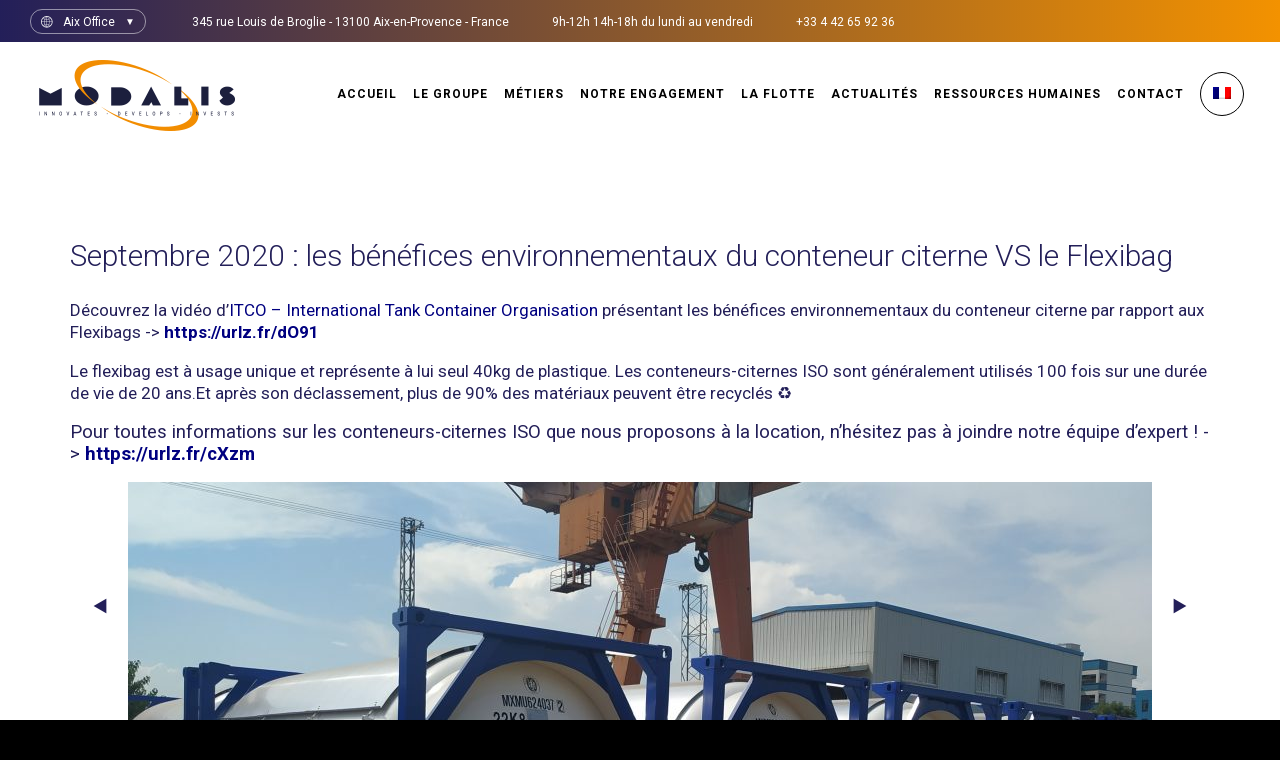

--- FILE ---
content_type: text/html; charset=UTF-8
request_url: https://www.modalis.com/septembre-2020-benefices-environnementaux-conteneur-citerne-vs-flexibag/
body_size: 14970
content:
<!DOCTYPE html>
<!--[if lt IE 7 ]><html class="ie ie6" lang="fr-FR"> <![endif]-->
<!--[if IE 7 ]><html class="ie ie7" lang="fr-FR"> <![endif]-->
<!--[if IE 8 ]><html class="ie ie8" lang="fr-FR"> <![endif]-->
<!--[if IE 9 ]><html class="ie ie9" lang="fr-FR"> <![endif]-->
<!--[if (gt IE 9)|!(IE)]><!-->
<html lang="fr-FR"><!--<![endif]-->
<head>
    <meta http-equiv="X-UA-Compatible" content="IE=Edge" />
	<meta charset="UTF-8" />
	<link rel="profile" href="http://gmpg.org/xfn/11" />
	<meta name="viewport" content="width=device-width, initial-scale=1"/>

	<link rel="alternate" type="application/rss+xml" title="MODALIS location matériel transport combiné" href="https://www.modalis.com/feed/" />
	<link rel="alternate" type="application/atom+xml" title="MODALIS location matériel transport combiné" href="https://www.modalis.com/feed/atom/" />

    <script type="text/javascript">var $OZY_WP_AJAX_URL = "https://www.modalis.com/wp-admin/admin-ajax.php", $OZY_WP_IS_HOME = false, $OZY_WP_HOME_URL = "https://www.modalis.com";</script>
    	<meta name='robots' content='index, follow, max-image-preview:large, max-snippet:-1, max-video-preview:-1' />
<link rel="alternate" hreflang="fr" href="https://www.modalis.com/septembre-2020-benefices-environnementaux-conteneur-citerne-vs-flexibag/" />
<link rel="alternate" hreflang="en" href="https://www.modalis.com/en/september-2020-environmental-benefits-of-tank-containers-vs-flexibags/" />
<link rel="alternate" hreflang="x-default" href="https://www.modalis.com/septembre-2020-benefices-environnementaux-conteneur-citerne-vs-flexibag/" />

	<!-- This site is optimized with the Yoast SEO plugin v18.0 - https://yoast.com/wordpress/plugins/seo/ -->
	<title>Septembre 2020 : les bénéfices environnementaux du conteneur citerne VS le Flexibag - MODALIS location matériel transport combiné</title>
	<link rel="canonical" href="https://www.modalis.com/septembre-2020-benefices-environnementaux-conteneur-citerne-vs-flexibag/" />
	<meta property="og:locale" content="fr_FR" />
	<meta property="og:type" content="article" />
	<meta property="og:title" content="Septembre 2020 : les bénéfices environnementaux du conteneur citerne VS le Flexibag - MODALIS location matériel transport combiné" />
	<meta property="og:description" content="Découvrez la vidéo d&rsquo;ITCO &#8211; International Tank Container Organisation présentant les bénéfices environnementaux du conteneur citerne par rapport aux Flexibags -&gt; https://urlz.fr/dO91 Le flexibag est à usage unique et représente [&hellip;]" />
	<meta property="og:url" content="https://www.modalis.com/septembre-2020-benefices-environnementaux-conteneur-citerne-vs-flexibag/" />
	<meta property="og:site_name" content="MODALIS location matériel transport combiné" />
	<meta property="article:published_time" content="2020-09-18T08:14:54+00:00" />
	<meta property="article:modified_time" content="2025-11-13T17:22:31+00:00" />
	<meta property="og:image" content="http://www.modalis.com/wp-content/uploads/2020/09/Citerne-ISO-gaz-V2-1024x512.jpg" />
	<meta name="twitter:card" content="summary" />
	<meta name="twitter:label1" content="Écrit par" />
	<meta name="twitter:data1" content="AdminModalis2016" />
	<meta name="twitter:label2" content="Durée de lecture estimée" />
	<meta name="twitter:data2" content="1 minute" />
	<script type="application/ld+json" class="yoast-schema-graph">{"@context":"https://schema.org","@graph":[{"@type":"WebSite","@id":"https://www.modalis.com/en/#website","url":"https://www.modalis.com/en/","name":"MODALIS location matériel transport combiné","description":"Modalis, intermodal equipment rental","potentialAction":[{"@type":"SearchAction","target":{"@type":"EntryPoint","urlTemplate":"https://www.modalis.com/en/?s={search_term_string}"},"query-input":"required name=search_term_string"}],"inLanguage":"fr-FR"},{"@type":"ImageObject","@id":"https://www.modalis.com/septembre-2020-benefices-environnementaux-conteneur-citerne-vs-flexibag/#primaryimage","inLanguage":"fr-FR","url":"http://www.modalis.com/wp-content/uploads/2020/09/Citerne-ISO-gaz-V2-1024x512.jpg","contentUrl":"http://www.modalis.com/wp-content/uploads/2020/09/Citerne-ISO-gaz-V2-1024x512.jpg"},{"@type":"WebPage","@id":"https://www.modalis.com/septembre-2020-benefices-environnementaux-conteneur-citerne-vs-flexibag/#webpage","url":"https://www.modalis.com/septembre-2020-benefices-environnementaux-conteneur-citerne-vs-flexibag/","name":"Septembre 2020 : les bénéfices environnementaux du conteneur citerne VS le Flexibag - MODALIS location matériel transport combiné","isPartOf":{"@id":"https://www.modalis.com/en/#website"},"primaryImageOfPage":{"@id":"https://www.modalis.com/septembre-2020-benefices-environnementaux-conteneur-citerne-vs-flexibag/#primaryimage"},"datePublished":"2020-09-18T08:14:54+00:00","dateModified":"2025-11-13T17:22:31+00:00","author":{"@id":"https://www.modalis.com/en/#/schema/person/cdba9b937c6fdebe2fd9544396e088aa"},"breadcrumb":{"@id":"https://www.modalis.com/septembre-2020-benefices-environnementaux-conteneur-citerne-vs-flexibag/#breadcrumb"},"inLanguage":"fr-FR","potentialAction":[{"@type":"ReadAction","target":["https://www.modalis.com/septembre-2020-benefices-environnementaux-conteneur-citerne-vs-flexibag/"]}]},{"@type":"BreadcrumbList","@id":"https://www.modalis.com/septembre-2020-benefices-environnementaux-conteneur-citerne-vs-flexibag/#breadcrumb","itemListElement":[{"@type":"ListItem","position":1,"name":"Accueil","item":"https://www.modalis.com/"},{"@type":"ListItem","position":2,"name":"News","item":"https://www.modalis.com/news/"},{"@type":"ListItem","position":3,"name":"Septembre 2020 : les bénéfices environnementaux du conteneur citerne VS le Flexibag"}]},{"@type":"Person","@id":"https://www.modalis.com/en/#/schema/person/cdba9b937c6fdebe2fd9544396e088aa","name":"AdminModalis2016","url":"https://www.modalis.com/author/adminmodalis2016/"}]}</script>
	<!-- / Yoast SEO plugin. -->


<link rel='dns-prefetch' href='//www.google.com' />
<link rel='dns-prefetch' href='//s.w.org' />
<link rel="alternate" type="application/rss+xml" title="MODALIS location matériel transport combiné &raquo; Flux" href="https://www.modalis.com/feed/" />
<link rel="alternate" type="application/rss+xml" title="MODALIS location matériel transport combiné &raquo; Flux des commentaires" href="https://www.modalis.com/comments/feed/" />
		<script type="text/javascript">
			window._wpemojiSettings = {"baseUrl":"https:\/\/s.w.org\/images\/core\/emoji\/13.1.0\/72x72\/","ext":".png","svgUrl":"https:\/\/s.w.org\/images\/core\/emoji\/13.1.0\/svg\/","svgExt":".svg","source":{"concatemoji":"https:\/\/www.modalis.com\/wp-includes\/js\/wp-emoji-release.min.js?ver=5.8.12"}};
			!function(e,a,t){var n,r,o,i=a.createElement("canvas"),p=i.getContext&&i.getContext("2d");function s(e,t){var a=String.fromCharCode;p.clearRect(0,0,i.width,i.height),p.fillText(a.apply(this,e),0,0);e=i.toDataURL();return p.clearRect(0,0,i.width,i.height),p.fillText(a.apply(this,t),0,0),e===i.toDataURL()}function c(e){var t=a.createElement("script");t.src=e,t.defer=t.type="text/javascript",a.getElementsByTagName("head")[0].appendChild(t)}for(o=Array("flag","emoji"),t.supports={everything:!0,everythingExceptFlag:!0},r=0;r<o.length;r++)t.supports[o[r]]=function(e){if(!p||!p.fillText)return!1;switch(p.textBaseline="top",p.font="600 32px Arial",e){case"flag":return s([127987,65039,8205,9895,65039],[127987,65039,8203,9895,65039])?!1:!s([55356,56826,55356,56819],[55356,56826,8203,55356,56819])&&!s([55356,57332,56128,56423,56128,56418,56128,56421,56128,56430,56128,56423,56128,56447],[55356,57332,8203,56128,56423,8203,56128,56418,8203,56128,56421,8203,56128,56430,8203,56128,56423,8203,56128,56447]);case"emoji":return!s([10084,65039,8205,55357,56613],[10084,65039,8203,55357,56613])}return!1}(o[r]),t.supports.everything=t.supports.everything&&t.supports[o[r]],"flag"!==o[r]&&(t.supports.everythingExceptFlag=t.supports.everythingExceptFlag&&t.supports[o[r]]);t.supports.everythingExceptFlag=t.supports.everythingExceptFlag&&!t.supports.flag,t.DOMReady=!1,t.readyCallback=function(){t.DOMReady=!0},t.supports.everything||(n=function(){t.readyCallback()},a.addEventListener?(a.addEventListener("DOMContentLoaded",n,!1),e.addEventListener("load",n,!1)):(e.attachEvent("onload",n),a.attachEvent("onreadystatechange",function(){"complete"===a.readyState&&t.readyCallback()})),(n=t.source||{}).concatemoji?c(n.concatemoji):n.wpemoji&&n.twemoji&&(c(n.twemoji),c(n.wpemoji)))}(window,document,window._wpemojiSettings);
		</script>
		<style type="text/css">
img.wp-smiley,
img.emoji {
	display: inline !important;
	border: none !important;
	box-shadow: none !important;
	height: 1em !important;
	width: 1em !important;
	margin: 0 .07em !important;
	vertical-align: -0.1em !important;
	background: none !important;
	padding: 0 !important;
}
</style>
	<link rel='stylesheet' id='wp-block-library-css'  href='https://www.modalis.com/wp-includes/css/dist/block-library/style.min.css?ver=5.8.12' type='text/css' media='all' />
<link rel='stylesheet' id='datetimepicker-css'  href='https://www.modalis.com/wp-content/themes/logistic//css/datetimepicker.css?ver=5.8.12' type='text/css' media='all' />
<link rel='stylesheet' id='contact-form-7-css'  href='https://www.modalis.com/wp-content/plugins/contact-form-7/includes/css/styles.css?ver=5.5.4' type='text/css' media='all' />
<link rel='stylesheet' id='wpml-legacy-horizontal-list-0-css'  href='//www.modalis.com/wp-content/plugins/sitepress-multilingual-cms/templates/language-switchers/legacy-list-horizontal/style.min.css?ver=1' type='text/css' media='all' />
<link rel='stylesheet' id='ms-main-css'  href='https://www.modalis.com/wp-content/plugins/masterslider/public/assets/css/masterslider.main.css?ver=3.5.9' type='text/css' media='all' />
<link rel='stylesheet' id='ms-custom-css'  href='https://www.modalis.com/wp-content/uploads/masterslider/custom.css?ver=18.4' type='text/css' media='all' />
<link rel='stylesheet' id='js_composer_front-css'  href='https://www.modalis.com/wp-content/plugins/js_composer/assets/css/js_composer.min.css?ver=6.8.0' type='text/css' media='all' />
<link rel='stylesheet' id='style-css'  href='https://www.modalis.com/wp-content/themes/logistic/style.css?ver=5.8.12' type='text/css' media='all' />
<link rel='stylesheet' id='ozy-fontset-css'  href='https://www.modalis.com/wp-content/themes/logistic/font/font.min.css?ver=5.8.12' type='text/css' media='all' />
<link rel='stylesheet' id='fancybox-css'  href='https://www.modalis.com/wp-content/themes/logistic/scripts/fancybox/jquery.fancybox.css?ver=5.8.12' type='text/css' media='all' />
<link rel='stylesheet' id='font-awesome-css'  href='https://www.modalis.com/wp-content/themes/logistic/framework/public/css/vendor/font-awesome.min.css?ver=5.8.12' type='text/css' media='all' />
<link rel='stylesheet' id='animsition-css'  href='https://www.modalis.com/wp-content/themes/logistic/css/animsition.min.css?ver=5.8.12' type='text/css' media='all' />
<script type='text/javascript' src='https://www.modalis.com/wp-includes/js/jquery/jquery.min.js?ver=3.6.0' id='jquery-core-js'></script>
<script type='text/javascript' src='https://www.modalis.com/wp-includes/js/jquery/jquery-migrate.min.js?ver=3.3.2' id='jquery-migrate-js'></script>
<script type='text/javascript' src='https://www.modalis.com/wp-content/themes/logistic/scripts/datetimepicker/datetimepicker.js?ver=5.8.12' id='datetimepicker-js'></script>
<script type='text/javascript' src='https://www.modalis.com/wp-content/themes/logistic/scripts/modernizr.js?ver=5.8.12' id='modernizr-js'></script>
<link rel="https://api.w.org/" href="https://www.modalis.com/wp-json/" /><link rel="alternate" type="application/json" href="https://www.modalis.com/wp-json/wp/v2/posts/4391" /><link rel="EditURI" type="application/rsd+xml" title="RSD" href="https://www.modalis.com/xmlrpc.php?rsd" />
<link rel="wlwmanifest" type="application/wlwmanifest+xml" href="https://www.modalis.com/wp-includes/wlwmanifest.xml" /> 

<link rel='shortlink' href='https://www.modalis.com/?p=4391' />
<link rel="alternate" type="application/json+oembed" href="https://www.modalis.com/wp-json/oembed/1.0/embed?url=https%3A%2F%2Fwww.modalis.com%2Fseptembre-2020-benefices-environnementaux-conteneur-citerne-vs-flexibag%2F" />
<link rel="alternate" type="text/xml+oembed" href="https://www.modalis.com/wp-json/oembed/1.0/embed?url=https%3A%2F%2Fwww.modalis.com%2Fseptembre-2020-benefices-environnementaux-conteneur-citerne-vs-flexibag%2F&#038;format=xml" />
<meta name="generator" content="WPML ver:4.5.4 stt:1,4,3;" />
<script>var ms_grabbing_curosr='https://www.modalis.com/wp-content/plugins/masterslider/public/assets/css/common/grabbing.cur',ms_grab_curosr='https://www.modalis.com/wp-content/plugins/masterslider/public/assets/css/common/grab.cur';</script>
<meta name="generator" content="MasterSlider 3.5.9 - Responsive Touch Image Slider" />
<link rel="icon" href="http://www.modalis.com/wp-content/uploads/2017/03/favicon-16.png" type="image/x-icon" />
		<link rel="apple-touch-icon" href="http://www.modalis.com/wp-content/uploads/2017/03/favicon-16.png">
		<link rel="apple-touch-icon" sizes="76x76" href="http://www.modalis.com/wp-content/uploads/2017/03/favicon-76.png">
		<link rel="apple-touch-icon" sizes="120x120" href="http://www.modalis.com/wp-content/uploads/2017/03/favicon-76.png">
		<link rel="apple-touch-icon" sizes="152x152" href="http://www.modalis.com/wp-content/uploads/2017/03/favicon-152.png"><meta name="generator" content="Powered by WPBakery Page Builder - drag and drop page builder for WordPress."/>
<meta name="generator" content="Powered by Slider Revolution 6.5.14 - responsive, Mobile-Friendly Slider Plugin for WordPress with comfortable drag and drop interface." />
 <style type="text/css"> @media only screen and (min-width: 1212px) { .container{padding:0;width:1212px;} #content{width:792px;} #sidebar{width:312px;} } /* Body Background Styling */ body{background-color:#000000;background-repeat:inherit;} /* Layout and Layout Styling */ #main, .main-bg-color{ background-color:rgba(255,255,255,1); } #main.header-slider-active>.container, #main.footer-slider-active>.container{ margin-top:0px; } #footer .container>div, #footer .container, #footer{ height:54px;min-height:54px; } #footer,#footer>footer .container{ line-height:54px; } #footer .top-social-icons>a>span { line-height:54px; } @-moz-document url-prefix() { #footer .top-social-icons>a>span{line-height:54px;} } #footer-wrapper { background-color:rgba(35,31,89,1); } #footer *, #footer-widget-bar * { color:#ffffff !important; } #footer a:hover, #footer-widget-bar a:hover { color:#f28d00 !important; } #footer, #footer-widget-bar, #footer .top-social-icons>a { border-color:#2f323c } #footer-widget-bar>.container>section>div.widget>span.line { border-color:#f28d00 } #footer a, #footer-widget-bar a { color:#f28d00 } #footer-widget-bar input, #footer-widget-bar textarea, #footer-widget-bar select { background-color:rgba(35,31,89,1) !important; } #footer-widget-bar input, #footer-widget-bar textarea, #footer-widget-bar select, #footer-widget-bar .opening-time { border-color:#ffffff !important; } @media only screen and (max-width: 479px) { #footer{height:108px;} } @media only screen and (max-width: 1024px) and (min-width: 668px) { #header #title{padding-right:124px;} #header #title>a{line-height:104px;} #footer{height:54px;} } /* Primary Menu Styling */ #top-menu .logo>h1>a, #top-menu .logo2>h1>a{ color:rgba(0,0,0,1) !important; } #header{ position:fixed; background-color:rgba(255,255,255,1); } #top-menu, #top-menu .logo, body.classic-menu #top-menu>ul, body.classic-menu #top-menu>ul>li, body.classic-menu #top-menu>ul>li>a, body.classic-menu #top-menu>ul>li>a:before, body.classic-menu #top-menu>ul>li>a:after, body.classic-menu #top-menu>ul>li>.submenu-button { height:44px; line-height:44px; font-family:"Roboto";font-size:14px;color:rgba(0,0,0,1); } #top-menu, #top-menu .logo { line-height:104px; height:104px; font-family:"Roboto";font-size:14px;color:rgba(0,0,0,1); } #header, body.classic-menu #top-menu ul ul li a{ border-color:rgba(235,235,235,0.3); } body.classic-menu #top-menu ul ul li a{ color:rgba(0,0,0,1); } body.classic-menu #top-menu ul li>a:before, body.classic-menu #top-menu ul li>a:after, body.classic-menu #top-menu span.submenu-button:before, body.classic-menu #top-menu span.submenu-button:after, body.classic-menu #top-menu .menu-button:before, body.classic-menu #top-menu .menu-button.menu-opened:after { background-color:rgba(0,0,0,1) !important; } body.classic-menu #top-menu .menu-button:after, body.classic-menu #top-menu .menu-item-search>a>span, body.classic-menu #top-menu .menu-item-wpml>a>span { border-color:rgba(0,0,0,1) !important; } @media screen and (max-width:1280px){ body.classic-menu #top-menu #head-mobile { line-height:72px; min-height:72px; } body.classic-menu #top-menu .logo { background-color:rgba(255,255,255,1); } body.classic-menu #top-menu>ul>li { height:auto !important; } body.classic-menu #top-menu, body.classic-menu #top-menu ul li{ background-color:rgba(255,255,255,1); } body.classic-menu #header { position:relative !important; } body.classic-menu #top-menu>ul>li.sub-active { background-color:rgba(35,31,89,1); } } body.classic-menu #top-menu ul ul li{ background-color:rgba(255,255,255,1); } body.classic-menu #top-menu ul ul li:hover{ background-color:rgba(35,31,89,1); color:rgba(242,141,0,1); } body.classic-menu #top-menu>ul>li:hover>a, body.classic-menu #top-menu ul ul li:hover>a, body.classic-menu #top-menu>ul>li.active>a, body.classic-menu #top-menu ul ul li.current-menu-parent>a, body.classic-menu #top-menu ul ul li.current-menu-item>a, body.classic-menu #top-menu ul li.sub-active>a, body.classic-menu #top-menu ul>li.current-page-ancestor>a{ color:rgba(242,141,0,1); } body.classic-menu #top-menu ul>li.current-menu-parent>a:before, body.classic-menu #top-menu ul>li.current-menu-parent>a:after, body.classic-menu #top-menu ul>li.current-menu-item>a:before, body.classic-menu #top-menu ul>li.current-menu-item>a:after, body.classic-menu #top-menu ul>li.current-page-ancestor>a:before, body.classic-menu #top-menu ul>li.current-page-ancestor>a:after, body.classic-menu #top-menu li:hover>span.submenu-button:before, body.classic-menu #top-menu li:hover>span.submenu-button:after, body.classic-menu #top-menu li.sub-active>span.submenu-button:before, body.classic-menu #top-menu li.sub-active>span.submenu-button:after, body.classic-menu #top-menu>ul>li:hover>a:before, body.classic-menu #top-menu>ul>li:hover>a:after, body.classic-menu #top-menu>ul ul>li:hover>a:before, body.classic-menu #top-menu>ul ul>li:hover>a:after{ background-color:rgba(242,141,0,1) !important; } /* Top Info Bar */ #info-bar .ozy-selectBox{border-color:rgba(255,255,255,.5);} #info-bar *{color:#ffffff;} #info-bar div.ozy-selectOptions, #info-bar .ozy-selectOption{background-color:#ffffff;} #info-bar .ozy-selectOption>a{color:#000;} #info-bar .ozy-selectOption:hover{background-color:#000;} #info-bar .ozy-selectOption:hover>a{color:#ffffff;} div.ozy-selectOptions:before{border-bottom-color:#ffffff;} #info-bar { background: #231f59; background: -moz-linear-gradient(left, #231f59 0%, #f39200 100%); background: -webkit-linear-gradient(left, #231f59 0%,#f39200 100%); background: linear-gradient(to right, #231f59 0%,#f39200 100%); filter: progid:DXImageTransform.Microsoft.gradient( startColorstr='#231f59', endColorstr='#f39200',GradientType=1 ); } /* Widgets */ .widget li>a{ color:#231f59 !important; } .widget li>a:hover{ color:#f39200 !important; } .ozy-latest-posts>a>span{ background-color:rgba(243,146,0,.8);color:rgba(255,255,255,1); } /* Page Styling and Typography */ body.classic-menu ul.menu li.current_page_item>a, .content-color-alternate{ color:#f39200 !important; } .content-color, h1.content-color>a,h2.content-color>a,h3.content-color>a,h4.content-color>a,h5.content-color>a,h6.content-color>a { color:#231f59 !important; } .ozy-footer-slider, .content-font, .ozy-header-slider, #content, #footer-widget-bar, #sidebar, #footer, input, select, textarea, .tooltipsy, .fancybox-inner, #woocommerce-lightbox-cart { font-family:"Roboto";font-size:17px;line-height:1.3em;color:#231f59; } #content a:not(.ms-btn):not(.vc_btn3), #sidebar a,#footer a, .alternate-text-color, #footer-widget-bar>.container>.widget-area a:hover, .fancybox-inner a, #woocommerce-lightbox-cart a { color:#f39200; } #footer #social-icons a, #ozy-share-div>a>span, .a-page-title, .page-pagination>a, .fancybox-inner, #woocommerce-lightbox-cart{ color:#231f59 !important; } .page-pagination>.current{ background-color:rgba(240,240,240,1); } .a-page-title:hover{ border-color:#231f59 !important; } .nav-box a, #page-title-wrapper h1, #page-title-wrapper h3, #side-nav-bar a, #side-nav-bar h3, #content h1, #footer-widget-bar h1, #footer-widget-bar h2, #footer-widget-bar h3, #footer-widget-bar h4, #footer-widget-bar h5, #footer-widget-bar h6, #sidr h1, #sidr h2, #sidr h3, #sidr h4, #sidr h5, #sidr h6, #sidebar .widget h1, #footer h1, #content h2, #sidebar .widget h2, #footer h2, #content h3, #sidebar .widget h3, #footer h3, #content h4, #sidebar .widget h4, #footer h4, #content h5, #sidebar .widget h5, #footer h5, #content h6, #sidebar .widget h6, #footer h6, .heading-font, #logo, #tagline, .ozy-ajax-shoping-cart{ font-family:"Roboto";color:#231f59; } #page-title-wrapper h1, #content h1, #footer-widget-bar h1, #sidebar h1, #footer h1, #sidr h1{ font-weight:900;font-style:normal;font-size:46px;line-height:1em; } #footer-widget-bar .widget-area h4, #sidebar .widget>h4 { font-weight:700;font-size:17px;line-height:1.5em; } #content h2, #footer-widget-bar h2, #sidebar h2, #footer h2, #sidr h2{ font-weight:300;font-size:30px;line-height:1.5em;; } #page-title-wrapper h3, #content h3, #footer-widget-bar h3, #sidebar h3, #footer h3, #sidr h3{ font-weight:300;font-size:20px;line-height:1.2em;; } #content h4, #footer-widget-bar h4, #sidebar h4, #footer h4, #sidr h4{ font-weight:700;font-size:17px;line-height:1.5em;; } #content h5, #footer-widget-bar h5, #sidebar h5, #footer h5, #sidr h5{ font-weight:600;font-size:16px;line-height:1.5em;; } #content h6, #footer-widget-bar h6, #sidebar h6, #footer h6, #sidr h6{ font-weight:800;font-size:12px;line-height:1.5em;; } #footer-widget-bar .widget a:hover, #sidebar .widget a:hover{ color:#231f59; } span.plus-icon>span{ background-color:#231f59; } /* Forms */ input:not([type=submit]):not([type=button]):not([type=file]), select, textarea{ background-color:rgba(255,255,255,1); border-color:rgba(35,31,89,1) !important; } #request-a-rate input:not([type=submit]):not([type=button]):not([type=file]):hover, #request-a-rate textarea:hover, #request-a-rate select:hover, #request-a-rate input:not([type=submit]):not([type=button]):not([type=file]):focus, #request-a-rate textarea:focus, #request-a-rate select:focus, #freevision_tracker_form input:not([type=submit]):not([type=button]):not([type=file]):hover, #freevision_tracker_form textarea:hover, #freevision_tracker_form select:hover, #freevision_tracker_form input:not([type=submit]):not([type=button]):not([type=file]):focus, #freevision_tracker_form textarea:focus, #freevision_tracker_form select:focus, #content input:not([type=submit]):not([type=button]):not([type=file]):hover, #content textarea:hover, #content input:not([type=submit]):not([type=button]):not([type=file]):focus, #content textarea:focus{ border-color:#f39200 !important; } .rsMinW .rsBullet span{ background-color:rgb(35,31,89); } .generic-button, .woocommerce-page .button, input[type=button], input[type=submit], button[type=submit], .comment-body .reply>a, #to-top-button, .tagcloud>a{ color:rgb(255,255,255) !important; background-color:rgba(0,0,0,1); border:1px solid rgba(0,0,0,1); } .post-submeta>a.button:hover, .woocommerce-page .button:hover, input[type=button]:hover, input[type=submit]:hover, button[type=submit]:hover, .comment-body .reply>a:hover, .tagcloud>a:hover{ background-color:rgb(242,141,0); color:rgb(255,255,255) !important; border:1px solid rgba(242,141,0,1); } /* Blog Comments & Blog Stuff */ .comment-body, #ozy-share-div>a{ background-color:rgba(240,240,240,1); } .post-submeta>div>div.button{ background-color:#231f59; } .post-submeta>div>div.arrow{ border-color: transparent #231f59 transparent transparent; } .post-title>span, .post-submeta>a>span, .simple-post-format>div>span{ background-color:#f39200 !important; } .featured-thumbnail-header p, .featured-thumbnail-header a, .featured-thumbnail-header h1{ color:#ffffff !important; } .featured-thumbnail-header>div{ background-color:rgba(243,146,0,.4); } .featured-thumbnail>a, .ozy-related-posts .related-post-item>a{ background-color:rgba(243,146,0,.8); } .post-submeta>div>div.button>a>span{ color:rgba(240,240,240,1); } .post-meta p.g{ color:#231f59; } #single-blog-tags>a, .ozy-related-posts .caption, .ozy-related-posts .caption>h4>a{ color:rgba(255,255,255,1) !important; background-color:#231f59; } #single-blog-tags>a:hover{ color:rgba(255,255,255,1); background-color:#f39200; } /*post formats*/ .simple-post-format.post-excerpt-aside>div{ background-color:rgba(35,31,89,.8); } .simple-post-format>div{ background-color:#231f59; } .simple-post-format>div>span, .simple-post-format>div>h2, .simple-post-format>div>p, .simple-post-format>div>p>a, .simple-post-format>div>blockquote, .post-excerpt-audio>div>div{ color:rgb(255,255,255) !important; } div.sticky.post-single { background-color:rgba(240,240,240,1); border-color:rgba(240,240,240,1); } /* Shortcodes */ .ozy-postlistwithtitle-feed>a:hover{ background-color:rgb(242,141,0); } .ozy-postlistwithtitle-feed>a:hover *{ color:rgb(255,255,255) !important; } .ozy-accordion>h6.ui-accordion-header>span, .ozy-tabs .ozy-nav .ui-tabs-selected a, .ozy-tabs .ozy-nav .ui-tabs-active a, .ozy-toggle span.ui-icon{ background-color:#f39200; } .ozy-tabs .ozy-nav .ui-tabs-selected a, .ozy-tabs .ozy-nav .ui-tabs-active a{ border-color:#f39200 !important; } .ozy-tabs .ozy-nav li a{ color:#231f59 !important; } /*owl carousel*/ .ozy-owlcarousel .item.item-extended>a .overlay-one *, .ozy-owlcarousel .item.item-extended>a .overlay-two *{ color:#ffffff !important; } .ozy-owlcarousel .item.item-extended>a .overlay-one-bg{ background-color:#f39200; background-color:rgba(243,146,0,0.5); } .ozy-owlcarousel .item.item-extended>a .overlay-two{ background-color:#f39200; background-color:rgba(243,146,0,0.85); } .owl-theme .owl-controls .owl-page.active span{ background-color:#f39200; } .ozy-button.auto,.wpb_button.wpb_ozy_auto{ background-color:rgba(0,0,0,1); color:rgba(255,255,255,1); } .ozy-button.auto:hover, .wpb_button.wpb_ozy_auto:hover{ border-color:rgba(242,141,0,1); color:rgba(255,255,255,1) !important; background-color:rgba(242,141,0,1); } .ozy-icon.circle{ background-color:#231f59; } .ozy-icon.circle2{ color:#231f59; border-color:#231f59; } a:hover>.ozy-icon.square, a:hover>.ozy-icon.circle{ background-color:transparent !important;color:#231f59; } a:hover>.ozy-icon.circle2{ color:#231f59; border-color:transparent !important; } .wpb_content_element .wpb_tabs_nav li.ui-tabs-active{ background-color:#f39200 !important; border-color:#f39200 !important; } .wpb_content_element .wpb_tabs_nav li, .wpb_accordion .wpb_accordion_wrapper .wpb_accordion_header{ border-color:rgba(240,240,240,1) !important; } .wpb_content_element .wpb_tabs_nav li.ui-tabs-active>a{ color:rgba(255,255,255,1) !important; } .wpb_content_element .wpb_tour_tabs_wrapper .wpb_tabs_nav a, .wpb_content_element .wpb_accordion_header a{ color:#231f59 !important; } .wpb_content_element .wpb_accordion_wrapper .wpb_accordion_header{ font-size:17px !important; line-height:1.3em !important } .pricing-table .pricing-table-column+.pricetable-featured .pricing-price{ color:#f39200 !important; } .pricing-table li, .pricing-table .pricing-table-column:first-child, .pricing-table .pricing-table-column{ border-color:rgba(240,240,240,1) !important; } .pricing-table .pricing-table-column+.pricetable-featured, .pricing-table .pricing-table-column.pricetable-featured:first-child{ border:4px solid #f39200 !important; } .ozy-service-box:hover { background-color:#231f59 !important; } .ozy-service-box:hover>* { color:#ffffff !important; } #ozy-cookie_notice_banner { color:rgba(255,255,255,1); background-color:rgba(0,0,0,1); } /* Shared Border Color */ .post .pagination>a, .ozy-border-color, #ozy-share-div.ozy-share-div-blog, .page-content table td, #content table tr, .post-content table td, .ozy-toggle .ozy-toggle-title, .ozy-toggle-inner, .ozy-tabs .ozy-nav li a, .ozy-accordion>h6.ui-accordion-header, .ozy-accordion>div.ui-accordion-content, .chat-row .chat-text, #sidebar .widget>h4, #sidebar .widget li, .ozy-content-divider, #post-author, .single-post .post-submeta, .widget ul ul, blockquote, .page-pagination>a, .page-pagination>span, .woocommerce-pagination>ul>li>*, #content select, body.search article.result, div.rssSummary, #sidr input, #content table tr td, #content table tr th, .widget .testimonial-box, .shared-border-color { border-color:rgba(240,240,240,1); } #content table tr.featured { border:2px solid #f39200 !important; } .content-color-svg path{fill:#231f59;} /* Specific heading styling */ #page-title-wrapper{height:100px}@media only screen and (min-width: 1025px) {#main{padding-top:144px}} /* Conditional Page Template Styles */ </style> <link rel='stylesheet' href='//fonts.googleapis.com/css?family=Roboto:100,200,300,400,500,600,700,800,900' type='text/css' /> <script>function setREVStartSize(e){
			//window.requestAnimationFrame(function() {
				window.RSIW = window.RSIW===undefined ? window.innerWidth : window.RSIW;
				window.RSIH = window.RSIH===undefined ? window.innerHeight : window.RSIH;
				try {
					var pw = document.getElementById(e.c).parentNode.offsetWidth,
						newh;
					pw = pw===0 || isNaN(pw) ? window.RSIW : pw;
					e.tabw = e.tabw===undefined ? 0 : parseInt(e.tabw);
					e.thumbw = e.thumbw===undefined ? 0 : parseInt(e.thumbw);
					e.tabh = e.tabh===undefined ? 0 : parseInt(e.tabh);
					e.thumbh = e.thumbh===undefined ? 0 : parseInt(e.thumbh);
					e.tabhide = e.tabhide===undefined ? 0 : parseInt(e.tabhide);
					e.thumbhide = e.thumbhide===undefined ? 0 : parseInt(e.thumbhide);
					e.mh = e.mh===undefined || e.mh=="" || e.mh==="auto" ? 0 : parseInt(e.mh,0);
					if(e.layout==="fullscreen" || e.l==="fullscreen")
						newh = Math.max(e.mh,window.RSIH);
					else{
						e.gw = Array.isArray(e.gw) ? e.gw : [e.gw];
						for (var i in e.rl) if (e.gw[i]===undefined || e.gw[i]===0) e.gw[i] = e.gw[i-1];
						e.gh = e.el===undefined || e.el==="" || (Array.isArray(e.el) && e.el.length==0)? e.gh : e.el;
						e.gh = Array.isArray(e.gh) ? e.gh : [e.gh];
						for (var i in e.rl) if (e.gh[i]===undefined || e.gh[i]===0) e.gh[i] = e.gh[i-1];
											
						var nl = new Array(e.rl.length),
							ix = 0,
							sl;
						e.tabw = e.tabhide>=pw ? 0 : e.tabw;
						e.thumbw = e.thumbhide>=pw ? 0 : e.thumbw;
						e.tabh = e.tabhide>=pw ? 0 : e.tabh;
						e.thumbh = e.thumbhide>=pw ? 0 : e.thumbh;
						for (var i in e.rl) nl[i] = e.rl[i]<window.RSIW ? 0 : e.rl[i];
						sl = nl[0];
						for (var i in nl) if (sl>nl[i] && nl[i]>0) { sl = nl[i]; ix=i;}
						var m = pw>(e.gw[ix]+e.tabw+e.thumbw) ? 1 : (pw-(e.tabw+e.thumbw)) / (e.gw[ix]);
						newh =  (e.gh[ix] * m) + (e.tabh + e.thumbh);
					}
					var el = document.getElementById(e.c);
					if (el!==null && el) el.style.height = newh+"px";
					el = document.getElementById(e.c+"_wrapper");
					if (el!==null && el) {
						el.style.height = newh+"px";
						el.style.display = "block";
					}
				} catch(e){
					console.log("Failure at Presize of Slider:" + e)
				}
			//});
		  };</script>
<noscript><style> .wpb_animate_when_almost_visible { opacity: 1; }</style></noscript></head>

<body class="post-template-default single single-post postid-4391 single-format-standard _masterslider _msp_version_3.5.9 ozy-page-model-full ozy-page-model-no-sidebar ozy-classic has-page-title classic-menu cat-28-id cat-1-id wpb-js-composer js-comp-ver-6.8.0 vc_responsive">
	<div class="animsition">		            <div id="header" class="header-v1">
								            	<div id="info-bar" class="content-font right">
                	<div>
                        <div class="ozy-selectBox"><i class="oic-world"></i><span class="ozy-selected"></span><div class="ozy-selectOptions"><span class="ozy-selectOption"><a href="#Aix Office" data-index="1">Aix Office</a></span><span class="ozy-selectOption"><a href="#Barcelone Office" data-index="2">Barcelone Office</a></span></div><span class="ozy-selectArrow">&#9660</span></div><div class="top-info-line-1"><span><i class="">&nbsp;</i> 345 rue Louis de Broglie - 13100 Aix-en-Provence - France</span><span><i class="">&nbsp;</i>9h-12h 14h-18h du lundi au vendredi</span><span><i class="">&nbsp;</i>+33 4 42 65 92 36</span></div><div class="top-info-line-2"><span><i class="">&nbsp;</i>Calle Diputación, 260 - E-08007 Barcelona </span></div><div class="top-info-line-3"></div><div class="top-info-line-4"></div><div class="top-info-line-5"></div>                        <div class="top-social-icons">
                                                </div>
                    </div>
                </div>
                                <div id="top-search" class="clearfix search-input-unfold">
                    <form action="https://www.modalis.com/" method="get" class="wp-search-form">
                        <i class="oic-pe-icon-7-stroke-24"></i>
                        <input type="text" name="s" id="search" autocomplete="off" placeholder="Type and hit Enter" />
                        <i class="oic-pe-icon-7-stroke-139" id="ozy-close-search"></i>
                    </form>
                </div><!--id:top-search-->
                <header>
                    <nav id="top-menu" class="right">
                        <div class="logo">
                            <a href="https://www.modalis.com" id="logo"><img id="logo-default" src="https://www.modalis.com/wp-content/uploads/2017/03/logo-modalis.png"  data-src="https://www.modalis.com/wp-content/uploads/2017/03/logo-modalis.png" alt="logo"/></a>
                        </div>
                                                <div id="head-mobile"></div>
                        <div class="menu-button"></div>
                        <ul id="menu-menu-top" class=""><li id="menu-item-50" class="menu-item menu-item-type-post_type menu-item-object-page menu-item-home menu-item-50"><a href="https://www.modalis.com/" data-id="50">Accueil</a></li>
<li id="menu-item-63" class="menu-item menu-item-type-custom menu-item-object-custom menu-item-has-children dropdown menu-item-63"><a href="#" data-id="63" class="dropdown-toggle" data-toggle="dropdown">Le Groupe</a>
<ul class="dropdown-menu depth_0">
	<li id="menu-item-51" class="menu-item menu-item-type-post_type menu-item-object-page menu-item-51"><a href="https://www.modalis.com/le-mot-du-president/" data-id="51">Le mot du président</a></li>
	<li id="menu-item-1032" class="menu-item menu-item-type-post_type menu-item-object-page menu-item-1032"><a href="https://www.modalis.com/histoire/" data-id="1032">Histoire</a></li>
	<li id="menu-item-53" class="menu-item menu-item-type-post_type menu-item-object-page menu-item-53"><a href="https://www.modalis.com/la-strategie/" data-id="53">La stratégie</a></li>
</ul>
</li>
<li id="menu-item-576" class="menu-item menu-item-type-custom menu-item-object-custom menu-item-has-children dropdown menu-item-576"><a href="#" data-id="576" class="dropdown-toggle" data-toggle="dropdown">Métiers</a>
<ul class="dropdown-menu depth_0">
	<li id="menu-item-574" class="menu-item menu-item-type-post_type menu-item-object-page menu-item-574"><a href="https://www.modalis.com/location/" data-id="574">Location</a></li>
	<li id="menu-item-575" class="menu-item menu-item-type-post_type menu-item-object-page menu-item-575"><a href="https://www.modalis.com/negoce/" data-id="575">Négoce</a></li>
	<li id="menu-item-573" class="menu-item menu-item-type-post_type menu-item-object-page menu-item-573"><a href="https://www.modalis.com/conseil-formation/" data-id="573">Conseil et formation</a></li>
</ul>
</li>
<li id="menu-item-5896" class="menu-item menu-item-type-post_type menu-item-object-page menu-item-5896"><a href="https://www.modalis.com/notre-engagement/" data-id="5896">Notre engagement</a></li>
<li id="menu-item-64" class="menu-item menu-item-type-custom menu-item-object-custom menu-item-has-children dropdown menu-item-64"><a href="#" data-id="64" class="dropdown-toggle" data-toggle="dropdown">La flotte</a>
<ul class="dropdown-menu depth_0">
	<li id="menu-item-1859" class="menu-item menu-item-type-post_type menu-item-object-page menu-item-has-children dropdown menu-item-1859 dropdown-submenu"><a href="https://www.modalis.com/marchandise-generale/" data-id="1859" class="dropdown-toggle" data-toggle="dropdown">Marchandises générales</a>
	<ul class="dropdown-menu sub-menu depth_1">
		<li id="menu-item-1316" class="menu-item menu-item-type-post_type menu-item-object-page menu-item-1316"><a href="https://www.modalis.com/caisses-mobiles-rideaux-coulissants/" data-id="1316">CAISSES MOBILES RIDEAUX COULISSANTS</a></li>
		<li id="menu-item-1314" class="menu-item menu-item-type-post_type menu-item-object-page menu-item-1314"><a href="https://www.modalis.com/caisse-mobile-fourgon/" data-id="1314">CAISSES MOBILES FOURGONS</a></li>
		<li id="menu-item-1315" class="menu-item menu-item-type-post_type menu-item-object-page menu-item-1315"><a href="https://www.modalis.com/caisses-mobiles-frigorifiques/" data-id="1315">CAISSES MOBILES FRIGORIFIQUES</a></li>
	</ul>
</li>
	<li id="menu-item-1860" class="menu-item menu-item-type-post_type menu-item-object-page menu-item-has-children dropdown menu-item-1860 dropdown-submenu"><a href="https://www.modalis.com/produits-vrac/" data-id="1860" class="dropdown-toggle" data-toggle="dropdown">Produits vrac</a>
	<ul class="dropdown-menu sub-menu depth_1">
		<li id="menu-item-1317" class="menu-item menu-item-type-post_type menu-item-object-page menu-item-1317"><a href="https://www.modalis.com/produits-vrac-sec/" data-id="1317">PRODUITS VRAC SEC</a></li>
		<li id="menu-item-1318" class="menu-item menu-item-type-post_type menu-item-object-page menu-item-1318"><a href="https://www.modalis.com/produits-vrac-gaz/" data-id="1318">PRODUITS VRAC GAZ</a></li>
		<li id="menu-item-1319" class="menu-item menu-item-type-post_type menu-item-object-page menu-item-1319"><a href="https://www.modalis.com/produits-vrac-liquide/" data-id="1319">PRODUITS VRAC LIQUIDE</a></li>
	</ul>
</li>
	<li id="menu-item-1861" class="menu-item menu-item-type-post_type menu-item-object-page menu-item-has-children dropdown menu-item-1861 dropdown-submenu"><a href="https://www.modalis.com/chassis-porte-conteneur/" data-id="1861" class="dropdown-toggle" data-toggle="dropdown">Châssis porte-conteneurs</a>
	<ul class="dropdown-menu sub-menu depth_1">
		<li id="menu-item-1321" class="menu-item menu-item-type-post_type menu-item-object-page menu-item-1321"><a href="https://www.modalis.com/chassis-droit-porte-conteneur/" data-id="1321">CHÂSSIS DROITS</a></li>
		<li id="menu-item-1320" class="menu-item menu-item-type-post_type menu-item-object-page menu-item-1320"><a href="https://www.modalis.com/chassis-basculants/" data-id="1320">CHÂSSIS BASCULANTS</a></li>
	</ul>
</li>
	<li id="menu-item-1489" class="menu-item menu-item-type-post_type menu-item-object-page menu-item-1489"><a href="https://www.modalis.com/materiels-specifiques/" data-id="1489">MATÉRIELS SPÉCIFIQUES</a></li>
	<li id="menu-item-5307" class="menu-item menu-item-type-post_type menu-item-object-page menu-item-5307"><a href="https://www.modalis.com/wagons-intermodaux/" data-id="5307">Wagons intermodaux</a></li>
</ul>
</li>
<li id="menu-item-60" class="menu-item menu-item-type-post_type menu-item-object-page current_page_parent menu-item-has-children dropdown menu-item-60"><a href="https://www.modalis.com/news/" data-id="60" class="dropdown-toggle" data-toggle="dropdown">Actualités</a>
<ul class="dropdown-menu depth_0">
	<li id="menu-item-6135" class="menu-item menu-item-type-post_type menu-item-object-page menu-item-6135"><a href="https://www.modalis.com/librairie/" data-id="6135">LIBRAIRIE</a></li>
	<li id="menu-item-5864" class="menu-item menu-item-type-post_type menu-item-object-page menu-item-5864"><a href="https://www.modalis.com/on-parle-de-nous/" data-id="5864">On parle de nous</a></li>
	<li id="menu-item-5856" class="menu-item menu-item-type-post_type menu-item-object-page menu-item-5856"><a href="https://www.modalis.com/news/calendrier/" data-id="5856">Calendrier</a></li>
	<li id="menu-item-5947" class="menu-item menu-item-type-post_type menu-item-object-page menu-item-5947"><a href="https://www.modalis.com/communiques-de-presse/" data-id="5947">COMMUNIQUES DE PRESSE</a></li>
</ul>
</li>
<li id="menu-item-61" class="menu-item menu-item-type-post_type menu-item-object-page menu-item-61"><a href="https://www.modalis.com/lequipe/" data-id="61">Ressources Humaines</a></li>
<li id="menu-item-62" class="menu-item menu-item-type-post_type menu-item-object-page menu-item-62"><a href="https://www.modalis.com/contact/" data-id="62">Contact</a></li>
<li class="menu-item menu-item-wpml"><a id="wpml-language-switcher" href="javascript:void(0);"><span><img src="https://www.modalis.com/wp-content/plugins/sitepress-multilingual-cms/res/flags/fr.png" alt="fr"/><span>Français</span></span></a><ul><li><a href="https://www.modalis.com/septembre-2020-benefices-environnementaux-conteneur-citerne-vs-flexibag/"><img src="https://www.modalis.com/wp-content/plugins/sitepress-multilingual-cms/res/flags/fr.png" height="12" alt="fr" width="18" />Français</a></li><li><a href="https://www.modalis.com/en/september-2020-environmental-benefits-of-tank-containers-vs-flexibags/"><img src="https://www.modalis.com/wp-content/plugins/sitepress-multilingual-cms/res/flags/en.png" height="12" alt="en" width="18" />English</a></li><li><a href="https://www.modalis.com/de/"><img src="https://www.modalis.com/wp-content/plugins/sitepress-multilingual-cms/res/flags/de.png" height="12" alt="de" width="18" />Deutsch</a></li></ul></li></ul>                    </nav>
                </header>

            </div><!--id:header-->

                
    <div class="none">
        <p><a href="#content">Skip to Content</a></p>    </div><!--.none-->
        
    <div id="main" class="">
        			        <div class="container no-sidebar  no-vc no-sidebar  has-title ">
        
            <div id="content" class="no-sidebar  no-vc no-sidebar  has-title ">
    <div class="wpb_row vc_row-fluid">
        <div class="parallax-wrapper">
            <div class="vc_col-sm-12 wpb_column vc_column_container">
                <div class="wpb_wrapper">

                    <div id="post-4391" class="post post-4391 type-post status-publish format-standard hentry category-l-fr category-non-classifiee cat-28-id cat-1-id">
                
                        <article>
                                                        <div class="post-meta">
                                <p class="g">By </p>
                                <p><a href="https://www.modalis.com/author/adminmodalis2016/" title="Articles par AdminModalis2016" rel="author">AdminModalis2016</a></p>
                                <p class="g"> in </p>
                                <p><a href="https://www.modalis.com/category/l-fr/" rel="category tag">l-fr</a>, <a href="https://www.modalis.com/category/non-classifiee/" rel="category tag">Non classifié(e)</a></p>
                                <p class="g">Posted </p>
                                <p>septembre 18, 2020 at 10 h 14 min</p>
                            </div><!--id:post-meta-->

                            <div class="clear"></div> 

                            <h2 class="post-title"><a href="https://www.modalis.com/septembre-2020-benefices-environnementaux-conteneur-citerne-vs-flexibag/" title="Septembre 2020 : les bénéfices environnementaux du conteneur citerne VS le Flexibag" class="a-page-title" rel="bookmark">Septembre 2020 : les bénéfices environnementaux du conteneur citerne VS le Flexibag</a></h2>                            <div class="post-content">                               
                                <p><span class="break-words"><span dir="ltr">Découvrez la vidéo d&rsquo;<span style="color: #000080;"><a style="color: #000080;" href="https://www.linkedin.com/company/itco---international-tank-container-organisation/" data-attribute-index="0" data-entity-hovercard-id="urn:li:fs_miniCompany:3091885" data-entity-type="MINI_COMPANY">ITCO &#8211; International Tank Container Organisation</a></span> présentant les bénéfices environnementaux du conteneur citerne par rapport aux Flexibags -&gt; <strong><span style="color: #000080;"><a style="color: #000080;" href="https://urlz.fr/dO91" data-attribute-index="9">https://urlz.fr/dO91</a></span></strong></span></span></p>
<p>Le flexibag est à usage unique et représente à lui seul 40kg de plastique. Les conteneurs-citernes ISO sont généralement utilisés 100 fois sur une durée de vie de 20 ans.<span class="break-words"><span dir="ltr">Et après son déclassement, plus de 90% des matériaux peuvent être recyclés ♻️</span></span></p>
<p style="text-align: left;"><span style="font-size: 14pt;">Pour toutes informations sur les conteneurs-citernes ISO que nous proposons à la location, n&rsquo;hésitez pas à joindre notre équipe d&rsquo;expert ! -&gt;<strong><span style="color: #000080;"> <a style="color: #000080;" href="https://urlz.fr/cXzm" data-attribute-index="10">https://urlz.fr/cXzm</a></span></strong></span></p>
<p><a href="http://www.modalis.com/contact/"><img loading="lazy" class="aligncenter wp-image-4393 size-large" src="http://www.modalis.com/wp-content/uploads/2020/09/Citerne-ISO-gaz-V2-1024x512.jpg" alt="" width="1024" height="512" srcset="https://www.modalis.com/wp-content/uploads/2020/09/Citerne-ISO-gaz-V2-1024x512.jpg 1024w, https://www.modalis.com/wp-content/uploads/2020/09/Citerne-ISO-gaz-V2-300x150.jpg 300w, https://www.modalis.com/wp-content/uploads/2020/09/Citerne-ISO-gaz-V2-768x384.jpg 768w, https://www.modalis.com/wp-content/uploads/2020/09/Citerne-ISO-gaz-V2-1144x572.jpg 1144w" sizes="(max-width: 1024px) 100vw, 1024px" /></a></p>
<p><span class="break-words"><span dir="ltr"> </span></span></p>
<p>&nbsp;</p>
<p>&nbsp;</p>
                            </div><!--.post-content-->

                                                        
                        </article>
                
                                        
                    </div><!-- #post-## -->
                    
                    <div class="clear"></div> 
                    
                                            
                    
                    <div class="clear"></div> 
                    
                    <div id="newer-older-posts-wrapper">            <div class="newer-older newer-older-blog">
                <a href="https://www.modalis.com/juillet-2020-creation-mesure-modalis/" rel="prev">&larr; Previous Post</a><a href="https://www.modalis.com/linnovation-coeur-de-modalis/" rel="next">Next Post &rarr;</a>            </div><!--.newer-older-->
            </div>                    
                    <div class="clear"></div> 
                                    </div>
            </div>
        </div>
    </div>       
</div><!--id:content-->

        <div class="clear"></div>
        
        </div><!--.container-->    
    
                    			
            <div id="footer-wrapper">
	            
				                <div id="footer-widget-bar" class="widget">
                    <div class="container">
                        <section class="widget-area">
                            <div class="widget"><h4>QUI SOMMES-NOUS ?</h4><span class="line"></span>			<div class="textwidget"><p><img src="http://www.modalis.com/wp-content/uploads/2017/03/logo-modalis-footer.png" /></p>
<p>La société MODALIS, créée en 2002, est reconnue comme l’un des acteurs leaders de la location et du consulting dans le domaine du transport intermodal, du report modal et du stockage mobile...</p>
<p><a href="le-mot-du-president">> lire la suite</a></p>
</div>
		</div>                        </section>
                        <section class="widget-area">
                            <div class="widget"><h4>MENU GÉNÉRAL</h4><span class="line"></span><div class="menu-menu-footer-container"><ul id="menu-menu-footer" class="menu"><li id="menu-item-780" class="menu-item menu-item-type-post_type menu-item-object-page menu-item-home menu-item-780"><a href="https://www.modalis.com/" data-id="780">Accueil</a></li>
<li id="menu-item-786" class="menu-item menu-item-type-custom menu-item-object-custom menu-item-786"><a href="/le-mot-du-president" data-id="786">Le groupe</a></li>
<li id="menu-item-787" class="menu-item menu-item-type-custom menu-item-object-custom menu-item-787"><a href="/location" data-id="787">Métiers</a></li>
<li id="menu-item-783" class="menu-item menu-item-type-post_type menu-item-object-page current_page_parent menu-item-783"><a href="https://www.modalis.com/news/" data-id="783">News</a></li>
<li id="menu-item-784" class="menu-item menu-item-type-post_type menu-item-object-page menu-item-784"><a href="https://www.modalis.com/lequipe/" data-id="784">L&rsquo;équipe</a></li>
<li id="menu-item-785" class="menu-item menu-item-type-post_type menu-item-object-page menu-item-785"><a href="https://www.modalis.com/contact/" data-id="785">Contact</a></li>
<li id="menu-item-1742" class="menu-item menu-item-type-post_type menu-item-object-page menu-item-1742"><a href="https://www.modalis.com/mentions-legales/" data-id="1742">Mentions légales</a></li>
</ul></div></div>                        </section>
                        <section class="widget-area">
                            <div class="widget"><h4>NOTRE FLOTTE</h4><span class="line"></span><div class="menu-menu-footer-flotte-container"><ul id="menu-menu-footer-flotte" class="menu"><li id="menu-item-1865" class="menu-item menu-item-type-post_type menu-item-object-page menu-item-1865"><a href="https://www.modalis.com/marchandise-generale/" data-id="1865">Marchandises générales</a></li>
<li id="menu-item-1866" class="menu-item menu-item-type-post_type menu-item-object-page menu-item-1866"><a href="https://www.modalis.com/produits-vrac/" data-id="1866">Produits vrac</a></li>
<li id="menu-item-1867" class="menu-item menu-item-type-post_type menu-item-object-page menu-item-1867"><a href="https://www.modalis.com/chassis-porte-conteneur/" data-id="1867">Châssis porte-conteneurs</a></li>
<li id="menu-item-5291" class="menu-item menu-item-type-post_type menu-item-object-page menu-item-5291"><a href="https://www.modalis.com/materiels-specifiques/" data-id="5291">MATÉRIELS SPÉCIFIQUES</a></li>
<li id="menu-item-5312" class="menu-item menu-item-type-post_type menu-item-object-page menu-item-5312"><a href="https://www.modalis.com/wagons-intermodaux/" data-id="5312">Wagons intermodaux</a></li>
</ul></div></div>                        </section>
                        <section class="widget-area">
                            <div class="widget"><h4>INFOS CONTACT</h4><span class="line"></span>			<div class="textwidget"><p>Adresse : 345 rue Louis de Broglie<br />
F-13100 Aix-en-Provence</p>
<p>Téléphone : +33 4 42 65 92 36</p>
<p><a href="contact">> nous contacter</a></p>
</div>
		</div>                        </section>
                    </div><!--.container-->
                </div><!--id:footer-widget-bar-->
                                			
                <div id="footer" class="widget"><footer>
                    <div class="container">
                        <div>© <script>document.write(new Date().getFullYear())</script> Modalis - Tous droits réservés</div><div class="top-social-icons"></div>                    </div><!--.container-->
                </footer></div><!--id:footer-->
                            </div>
            
			                             <div class="nav-box previous">
                                <a href="https://www.modalis.com/juillet-2020-creation-mesure-modalis/" rel="prev"><img src="https://www.modalis.com/wp-content/themes/logistic/images/blank.gif" alt="blank"><i class="oic-left-dir"></i><span>Juillet 2020 : Création sur mesure Modalis</span></a>                </div>
                            
                                <div class="nav-box next">
                                <a href="https://www.modalis.com/linnovation-coeur-de-modalis/" rel="next"><img src="https://www.modalis.com/wp-content/themes/logistic/images/blank.gif" alt="blank"><i class="oic-right-dir"></i><span>Octobre 2020 : L’innovation au cœur de MODALIS !</span></a>                </div>
                        
    </div><!--id:main-->
  
    </div>
		<script>
			window.RS_MODULES = window.RS_MODULES || {};
			window.RS_MODULES.modules = window.RS_MODULES.modules || {};
			window.RS_MODULES.waiting = window.RS_MODULES.waiting || [];
			window.RS_MODULES.defered = true;
			window.RS_MODULES.moduleWaiting = window.RS_MODULES.moduleWaiting || {};
			window.RS_MODULES.type = 'compiled';
		</script>
			<a href="#top" id="to-top-button" title="Return to Top"><span class="icon oic-up-open-mini"></span></a><!--id:to-top-button-->
    <style type="text/css">
.ozy-page-model-full #main>.container.no-vc,
		.ozy-page-model-full.ozy-page-model-no-sidebar #content>div>article>div>.wpb_row.ozy-custom-full-row,
		.ozy-page-model-full.ozy-page-model-no-sidebar #content>div>article>div>.wpb_row>.parallax-wrapper,
		.ozy-page-model-has-sidebar #main>.container {
			padding-left: 36px;
			padding-right: 36px;
		}.vc_images_carousel .vc_carousel-control {
    width: 60px !important;
    height: 60px !important;
    opacity: 1 !important;
    filter: alpha(opacity=100) !important;
    font-size: 60px !important;
    text-align: center !important;
    text-shadow: none !important;
    -webkit-tap-highlight-color: non !important;
}

@media screen and (min-width: 768px){
.vc_images_carousel .vc_carousel-control .icon-next, .vc_images_carousel .vc_carousel-control .icon-prev {
    width: 60px !important;
    height: 60px;
    margin-top: -30px !important;
    margin-left: -30px !important;
    font-size: 60px !important;
    display: block !important;
    padding: 0 !important; 
}
}

#content a:not(.ms-btn):not(.vc_btn3), #sidebar a, #footer a, .alternate-text-color, #footer-widget-bar>.container>.widget-area a:hover, .fancybox-inner a, #woocommerce-lightbox-cart a{
    color: #fff;
}

.vc_images_carousel .vc_carousel-indicators li {
    border: 1px solid #fff !important;
    background-color: #fff !important;
}
vc_images_carousel .vc_carousel-indicators .vc_active {
    background-color: transparent;
    border: 1px solid #fff !important;
}
.post-submeta>a.button {
    display: none;
}

#sidebar{
    border-left: #ededed solid 1px;
    padding: 20px 0 10px 20px;
    background:#f4f4f4;
}

#sidebar .widget li {
    font-size: 15px;
}

#form-flotte ::placeholder{color: rgba(255, 255, 255, 1);
    font-size:14px;
}

#content h2{
    color: #f39200;
}

.ozy-news-bar h1{color:#231f59 !important;}
.ozy-news-bar ul li a {color:#231f59 !important;}
.ozy-news-bar ul li a.generic-button {color:#fff !important;}
body.classic-menu #top-menu>ul>li{
    text-transform:uppercase;
}
.ozy-knockout-text>div h2.masked-text {
    color: #f39200 !important;
}
.timeline-heading .timeline-title{font-size:40px !important; color:#f39200 !important;}
.widget-area p{padding-bottom: 15px;}

#rev_slider_1_1 .metis.tparrows, #rev_slider_17_1 .metis.tparrows, #rev_slider_31_1 .metis.tparrows {
    background: none;
    
} 

#rev_slider_1_1 .metis.tparrows:before, #rev_slider_17_1 .metis.tparrows:before, #rev_slider_31_1 .metis.tparrows:before {
    color: #fff;
}

#rev_slider_1_1 .metis.tparrows:hover, #rev_slider_17_1 .metis.tparrows:hover, #rev_slider_31_1 .metis.tparrows:hover {
    background: none;
}
.wpb_wrapper .wpcf7-form{color:#fff !important;}
.wpb_wrapper .wpcf7-form input:not([type=submit]):not([type=file]), .wpb_wrapper .wpcf7-form select, .wpb_wrapper .wpcf7-form textarea {
    background-color: transparent;
    /* border-color: rgba(35,35,35,1) !important; */
}
.wpb_wrapper .wpcf7-form textarea, .wpb_wrapper .wpcf7-form input[type="text"], .wpb_wrapper .wpcf7-form input[type="email"], .wpb_wrapper .wpcf7-form input[type="tel"]{
    border-bottom: 1px solid #fff !important;
}
.wpb_wrapper .wpcf7-form ::-webkit-input-placeholder, .wpb_wrapper .wpcf7-form ::-moz-placeholder, .wpb_wrapper .wpcf7-form :-ms-input-placeholder, .wpb_wrapper .wpcf7-form :-moz-placeholder{color:#fff !important;}
.wpb_wrapper .wpcf7-form textarea:hover, .wpb_wrapper .wpcf7-form textarea:focus{
    border-bottom: 1px solid #fff !important;
}
.wpb_wrapper .wpcf7-form textarea {
    min-height: 150px !important;
    height: 150px;
}
.wpb_wrapper .wpcf7-form input[type=submit]{
    color: #513560 !important;
    font-weight: bold;
    background-color: #fff;
    border: 1px solid #fff;
}
.ozy-hover-card{text-align: center;}

.heading-font{font-size: 22px;}

.overlay-two h3{
    font-size: 20px !important;
    font-weight: 400 !important;
}
.title-with-icon{padding-bottom: 20px; }
.title-with-icon>span.large.clear, .title-with-icon>a>span.large.clear {
    margin-right: 10px;
}
.tabs nav a span {
    vertical-align: middle;
    font-size: .9em !important;
}
.tabs .icon::before {
    font-size: 40px !important;
}
.ms-layer{
    text-align:left !important;
    line-height: 24px;
}
#footer-widget-bar *:not(input), #footer *:not(input) {
    font-size: 14px;
}
.title-with-icon>h1, .title-with-icon>h2, .title-with-icon>h3, .title-with-icon>h4, .title-with-icon>h5, .title-with-icon>h6 {
    border-left: 5px solid transparent;
}
.title-with-icon {
    padding-bottom: 5px;
}
.ms-tooltip-point .ms-point-center {
    border-color: #c27637 !important;
    background-color: #f39200 !important;
}
.ozy-news-bar h1{
    font-size:32px !important;
}
.ms-skin-light-4 .ms-tooltip-cont{
    background: rgba(240, 240, 240, 1);
}
.bar i.oic-flaticon5-time{display:none;}
.ozy-news-bar h1.content-color-alternate{color:#f39200 !important;}
.generic-button, .woocommerce-page .button, input[type=button], input[type=submit], button[type=submit], .comment-body .reply>a, #to-top-button, .tagcloud>a {
    background-color: rgba(35,31,89,1);
    border: 1px solid rgba(35,31,89,1);
}
.timeline-caption{display:none;}
.ozy-icon.xxlarge {
    width: 100px;
    height: 140px;
}
.post-single{border-bottom:#cccccc dotted 1px;}
.post-meta, .post-meta p, #page-title-wrapper{display:none;}
body.classic-menu #top-menu ul ul li a {
    border-bottom: 1px solid rgba(150,150,150,0.15);
    min-width: 280px;
}
.vc_toggle_content .wpcf7 input[type="text"], .vc_toggle_content .wpcf7 input[type="email"], .vc_toggle_content .wpcf7 textarea{
    border:#231f59 solid 1px;
    border-bottom:#231f59 solid 1px !important;
    font-size: 10px;
    padding: 5px 10px !important;
}
.vc_toggle_content .wpcf7 textarea {
    min-height: 100px !important;
    height: 100px;
}
.wpb_wrapper .wpcf7-form input[type=submit] {
    color: #513560 !important;
    font-weight: bold;
    background-color: #231f59;
    border: 1px solid #231f59;
    color:#fff !important;
    font-size:12px;
}
#fournier .vc_toggle_title h5, #janssen .vc_toggle_title h5, #carbonnier .vc_toggle_title h5, #tronlozai .vc_toggle_title h5, #mansouri .vc_toggle_title h5{text-align: right !important;}
#request-a-rate input:not([type=submit]):not([type=file]):not([type=radio]):not([type=checkbox]), #request-a-rate textarea, #request-a-rate select, #content input:not([type=submit]):not([type=file]):not([type=radio]):not([type=checkbox]), #content textarea, #content select, #sidebar input:not([type=submit]):not([type=file]):not([type=radio]):not([type=checkbox]), #sidebar textarea, #sidebar select {
    text-transform: inherit;
}
div.wpcf7-mail-sent-ok {
    color: #231f59;
    font-size: 12px;
}
@media screen and (max-width: 1280px){
    .title-map-home, .map-home-contact{
        display: none;   
    }
}

@media screen and (max-width: 1024px){
    .ozy-wide-call-to-action{
        display: none;   
    }
}

.ozy-wide-call-to-action .part2 a{
    display: none !important;
}
span.wpcf7-not-valid-tip {
    color: #e74354;
}

#sidebar  a{
    color: #f39200;
}

</style>
<link rel='stylesheet' id='rs-plugin-settings-css'  href='https://www.modalis.com/wp-content/plugins/revslider/public/assets/css/rs6.css?ver=6.5.14' type='text/css' media='all' />
<style id='rs-plugin-settings-inline-css' type='text/css'>
#rs-demo-id {}
</style>
<script type='text/javascript' src='https://www.modalis.com/wp-includes/js/dist/vendor/regenerator-runtime.min.js?ver=0.13.7' id='regenerator-runtime-js'></script>
<script type='text/javascript' src='https://www.modalis.com/wp-includes/js/dist/vendor/wp-polyfill.min.js?ver=3.15.0' id='wp-polyfill-js'></script>
<script type='text/javascript' id='contact-form-7-js-extra'>
/* <![CDATA[ */
var wpcf7 = {"api":{"root":"https:\/\/www.modalis.com\/wp-json\/","namespace":"contact-form-7\/v1"}};
/* ]]> */
</script>
<script type='text/javascript' src='https://www.modalis.com/wp-content/plugins/contact-form-7/includes/js/index.js?ver=5.5.4' id='contact-form-7-js'></script>
<script type='text/javascript' src='https://www.modalis.com/wp-content/plugins/revslider/public/assets/js/rbtools.min.js?ver=6.5.14' defer id='tp-tools-js'></script>
<script type='text/javascript' src='https://www.modalis.com/wp-content/plugins/revslider/public/assets/js/rs6.min.js?ver=6.5.14' defer id='revmin-js'></script>
<script type='text/javascript' src='https://www.modalis.com/wp-content/themes/logistic/scripts/logistic-global-plugins.js' id='logistic-global-plugins-js'></script>
<script type='text/javascript' id='logistic-js-extra'>
/* <![CDATA[ */
var ozy_headerType = {"menu_type":"classic","menu_align":"right","theme_url":"https:\/\/www.modalis.com\/wp-content\/themes\/logistic\/"};
var ozy_Animsition = {"is_active":"1"};
/* ]]> */
</script>
<script type='text/javascript' src='https://www.modalis.com/wp-content/themes/logistic/scripts/logistic.js' id='logistic-js'></script>
<script type='text/javascript' src='https://www.modalis.com/wp-content/themes/logistic/scripts/fancybox/jquery.fancybox.pack.js' id='fancybox-js'></script>
<script type='text/javascript' src='https://www.modalis.com/wp-content/themes/logistic/scripts/fancybox/helpers/jquery.fancybox-media.js' id='fancybox-media-js'></script>
<script type='text/javascript' src='https://www.google.com/recaptcha/api.js?render=6Le4eI8iAAAAALR4hICMvemv875HXX1lNXOs9Hog&#038;ver=3.0' id='google-recaptcha-js'></script>
<script type='text/javascript' id='wpcf7-recaptcha-js-extra'>
/* <![CDATA[ */
var wpcf7_recaptcha = {"sitekey":"6Le4eI8iAAAAALR4hICMvemv875HXX1lNXOs9Hog","actions":{"homepage":"homepage","contactform":"contactform"}};
/* ]]> */
</script>
<script type='text/javascript' src='https://www.modalis.com/wp-content/plugins/contact-form-7/modules/recaptcha/index.js?ver=5.5.4' id='wpcf7-recaptcha-js'></script>
<script type='text/javascript' src='https://www.modalis.com/wp-includes/js/wp-embed.min.js?ver=5.8.12' id='wp-embed-js'></script>
<div id="ozy-cookie_notice_banner"><div>Nous utilisons des cookies. Nous ne demanderons pas de consentement pour les cookies strictement nécessaires, mais si vous choisissez de bloquer les cookies strictement nécessaires, cela peut affecter votre expérience sur le site Web.</div><a href="#close-cookie-notice" class="content-font-family generic-button">ACCEPTER</a></div>
</body>
</html>

--- FILE ---
content_type: text/css
request_url: https://www.modalis.com/wp-content/themes/logistic/font/font.min.css?ver=5.8.12
body_size: 13148
content:
@font-face{font-family:"ozythemes";src:url("ozy/fonts/ozythemes.eot");src:url("ozy/fonts/ozythemes.eot?#iefix") format("embedded-opentype"),url("ozy/fonts/ozythemes.woff") format("woff"),url("ozy/fonts/ozythemes.ttf") format("truetype"),url("ozy/fonts/ozythemes.svg#ozythemes") format("svg");font-weight:normal;font-style:normal}@media screen and (-webkit-min-device-pixel-ratio:0){@font-face{font-family:'ozythemes';src:url('ozy/fonts/ozythemes.svg#fontset') format('svg')}}[data-icon]:before{font-family:"ozythemes";content:attr(data-icon);font-style:normal!important;font-weight:normal!important;font-variant:normal!important;text-transform:none!important;speak:none;line-height:1;-webkit-font-smoothing:antialiased;-moz-osx-font-smoothing:grayscale}[class^="oic-"]:before,[class*=" oic-"]:before{font-family:"ozythemes";font-style:normal!important;font-weight:normal!important;font-variant:normal!important;text-transform:none!important;speak:none;line-height:1;-webkit-font-smoothing:antialiased;-moz-osx-font-smoothing:grayscale}.oic-outlined-iconset:before{content:"\e000"}.oic-outlined-iconset-1:before{content:"\e001"}.oic-outlined-iconset-2:before{content:"\e002"}.oic-outlined-iconset-3:before{content:"\e003"}.oic-outlined-iconset-4:before{content:"\e004"}.oic-outlined-iconset-5:before{content:"\e005"}.oic-outlined-iconset-6:before{content:"\e006"}.oic-outlined-iconset-7:before{content:"\e007"}.oic-outlined-iconset-8:before{content:"\e008"}.oic-outlined-iconset-9:before{content:"\e009"}.oic-outlined-iconset-10:before{content:"\e00a"}.oic-outlined-iconset-11:before{content:"\e00b"}.oic-outlined-iconset-12:before{content:"\e00c"}.oic-outlined-iconset-13:before{content:"\e00d"}.oic-outlined-iconset-14:before{content:"\e00e"}.oic-outlined-iconset-15:before{content:"\e00f"}.oic-outlined-iconset-16:before{content:"\e010"}.oic-outlined-iconset-17:before{content:"\e011"}.oic-outlined-iconset-18:before{content:"\e012"}.oic-outlined-iconset-19:before{content:"\e013"}.oic-outlined-iconset-20:before{content:"\e014"}.oic-outlined-iconset-21:before{content:"\e015"}.oic-outlined-iconset-22:before{content:"\e016"}.oic-outlined-iconset-23:before{content:"\e017"}.oic-outlined-iconset-24:before{content:"\e018"}.oic-outlined-iconset-25:before{content:"\e019"}.oic-outlined-iconset-26:before{content:"\e01a"}.oic-outlined-iconset-27:before{content:"\e01b"}.oic-outlined-iconset-28:before{content:"\e01c"}.oic-outlined-iconset-29:before{content:"\e01d"}.oic-outlined-iconset-30:before{content:"\e01e"}.oic-outlined-iconset-31:before{content:"\e01f"}.oic-outlined-iconset-32:before{content:"\e020"}.oic-outlined-iconset-33:before{content:"\e021"}.oic-outlined-iconset-34:before{content:"\e022"}.oic-outlined-iconset-35:before{content:"\e023"}.oic-outlined-iconset-36:before{content:"\e024"}.oic-outlined-iconset-37:before{content:"\e025"}.oic-outlined-iconset-38:before{content:"\e026"}.oic-outlined-iconset-39:before{content:"\e027"}.oic-outlined-iconset-40:before{content:"\e028"}.oic-outlined-iconset-41:before{content:"\e029"}.oic-outlined-iconset-42:before{content:"\e02a"}.oic-outlined-iconset-43:before{content:"\e02b"}.oic-outlined-iconset-44:before{content:"\e02c"}.oic-outlined-iconset-45:before{content:"\e02d"}.oic-outlined-iconset-46:before{content:"\e02e"}.oic-outlined-iconset-47:before{content:"\e02f"}.oic-outlined-iconset-48:before{content:"\e030"}.oic-outlined-iconset-49:before{content:"\e031"}.oic-outlined-iconset-50:before{content:"\e032"}.oic-outlined-iconset-51:before{content:"\e033"}.oic-outlined-iconset-52:before{content:"\e034"}.oic-outlined-iconset-53:before{content:"\e035"}.oic-outlined-iconset-54:before{content:"\e036"}.oic-outlined-iconset-55:before{content:"\e037"}.oic-outlined-iconset-56:before{content:"\e038"}.oic-outlined-iconset-57:before{content:"\e039"}.oic-outlined-iconset-58:before{content:"\e03a"}.oic-outlined-iconset-59:before{content:"\e03b"}.oic-outlined-iconset-60:before{content:"\e03c"}.oic-outlined-iconset-61:before{content:"\e03d"}.oic-outlined-iconset-62:before{content:"\e03e"}.oic-outlined-iconset-63:before{content:"\e03f"}.oic-outlined-iconset-64:before{content:"\e040"}.oic-outlined-iconset-65:before{content:"\e041"}.oic-outlined-iconset-66:before{content:"\e042"}.oic-outlined-iconset-67:before{content:"\e043"}.oic-outlined-iconset-68:before{content:"\e044"}.oic-outlined-iconset-69:before{content:"\e045"}.oic-outlined-iconset-70:before{content:"\e046"}.oic-outlined-iconset-71:before{content:"\e047"}.oic-outlined-iconset-72:before{content:"\e048"}.oic-outlined-iconset-73:before{content:"\e049"}.oic-outlined-iconset-74:before{content:"\e04a"}.oic-outlined-iconset-75:before{content:"\e04b"}.oic-outlined-iconset-76:before{content:"\e04c"}.oic-outlined-iconset-77:before{content:"\e04d"}.oic-outlined-iconset-78:before{content:"\e04e"}.oic-outlined-iconset-79:before{content:"\e04f"}.oic-outlined-iconset-80:before{content:"\e050"}.oic-outlined-iconset-81:before{content:"\e051"}.oic-outlined-iconset-82:before{content:"\e052"}.oic-outlined-iconset-83:before{content:"\e053"}.oic-outlined-iconset-84:before{content:"\e054"}.oic-outlined-iconset-85:before{content:"\e055"}.oic-outlined-iconset-86:before{content:"\e056"}.oic-outlined-iconset-87:before{content:"\e057"}.oic-outlined-iconset-88:before{content:"\e058"}.oic-outlined-iconset-89:before{content:"\e059"}.oic-outlined-iconset-90:before{content:"\e05a"}.oic-outlined-iconset-91:before{content:"\e05b"}.oic-outlined-iconset-92:before{content:"\e05c"}.oic-outlined-iconset-93:before{content:"\e05d"}.oic-outlined-iconset-94:before{content:"\e05e"}.oic-outlined-iconset-95:before{content:"\e05f"}.oic-outlined-iconset-96:before{content:"\e060"}.oic-outlined-iconset-97:before{content:"\e061"}.oic-outlined-iconset-98:before{content:"\e062"}.oic-outlined-iconset-99:before{content:"\e063"}.oic-outlined-iconset-100:before{content:"\e064"}.oic-outlined-iconset-101:before{content:"\e065"}.oic-outlined-iconset-102:before{content:"\e066"}.oic-outlined-iconset-103:before{content:"\e067"}.oic-outlined-iconset-104:before{content:"\e068"}.oic-outlined-iconset-105:before{content:"\e069"}.oic-outlined-iconset-106:before{content:"\e06a"}.oic-outlined-iconset-107:before{content:"\e06b"}.oic-outlined-iconset-108:before{content:"\e06c"}.oic-outlined-iconset-109:before{content:"\e06d"}.oic-outlined-iconset-110:before{content:"\e06e"}.oic-outlined-iconset-111:before{content:"\e06f"}.oic-outlined-iconset-112:before{content:"\e070"}.oic-outlined-iconset-113:before{content:"\e071"}.oic-outlined-iconset-114:before{content:"\e072"}.oic-outlined-iconset-115:before{content:"\e073"}.oic-outlined-iconset-116:before{content:"\e074"}.oic-outlined-iconset-117:before{content:"\e075"}.oic-outlined-iconset-118:before{content:"\e076"}.oic-outlined-iconset-119:before{content:"\e077"}.oic-outlined-iconset-120:before{content:"\e078"}.oic-outlined-iconset-121:before{content:"\e079"}.oic-outlined-iconset-122:before{content:"\e07a"}.oic-outlined-iconset-123:before{content:"\e07b"}.oic-outlined-iconset-124:before{content:"\e07c"}.oic-outlined-iconset-125:before{content:"\e07d"}.oic-outlined-iconset-126:before{content:"\e07e"}.oic-outlined-iconset-127:before{content:"\e07f"}.oic-outlined-iconset-128:before{content:"\e080"}.oic-outlined-iconset-129:before{content:"\e081"}.oic-outlined-iconset-130:before{content:"\e082"}.oic-outlined-iconset-131:before{content:"\e083"}.oic-outlined-iconset-132:before{content:"\e084"}.oic-outlined-iconset-133:before{content:"\e085"}.oic-outlined-iconset-134:before{content:"\e086"}.oic-outlined-iconset-135:before{content:"\e087"}.oic-outlined-iconset-136:before{content:"\e088"}.oic-outlined-iconset-137:before{content:"\e089"}.oic-outlined-iconset-138:before{content:"\e08a"}.oic-outlined-iconset-139:before{content:"\e08b"}.oic-outlined-iconset-140:before{content:"\e08c"}.oic-outlined-iconset-141:before{content:"\e08d"}.oic-outlined-iconset-142:before{content:"\e08e"}.oic-outlined-iconset-143:before{content:"\e08f"}.oic-outlined-iconset-144:before{content:"\e090"}.oic-outlined-iconset-145:before{content:"\e091"}.oic-outlined-iconset-146:before{content:"\e092"}.oic-outlined-iconset-147:before{content:"\e093"}.oic-outlined-iconset-148:before{content:"\e094"}.oic-outlined-iconset-149:before{content:"\e095"}.oic-simple-line-icons:before{content:"\e096"}.oic-simple-line-icons-1:before{content:"\e097"}.oic-simple-line-icons-2:before{content:"\e098"}.oic-simple-line-icons-3:before{content:"\e099"}.oic-simple-line-icons-4:before{content:"\e09a"}.oic-simple-line-icons-5:before{content:"\e09b"}.oic-simple-line-icons-6:before{content:"\e09c"}.oic-simple-line-icons-7:before{content:"\e09d"}.oic-simple-line-icons-8:before{content:"\e09e"}.oic-simple-line-icons-9:before{content:"\e09f"}.oic-simple-line-icons-10:before{content:"\e0a0"}.oic-simple-line-icons-11:before{content:"\e0a1"}.oic-simple-line-icons-12:before{content:"\e0a2"}.oic-simple-line-icons-13:before{content:"\e0a3"}.oic-simple-line-icons-14:before{content:"\e0a4"}.oic-simple-line-icons-15:before{content:"\e0a5"}.oic-simple-line-icons-16:before{content:"\e0a6"}.oic-simple-line-icons-17:before{content:"\e0a7"}.oic-simple-line-icons-18:before{content:"\e0a8"}.oic-simple-line-icons-19:before{content:"\e0a9"}.oic-simple-line-icons-20:before{content:"\e0aa"}.oic-simple-line-icons-21:before{content:"\e0ab"}.oic-simple-line-icons-22:before{content:"\e0ac"}.oic-simple-line-icons-23:before{content:"\e0ad"}.oic-simple-line-icons-24:before{content:"\e0ae"}.oic-simple-line-icons-25:before{content:"\e0af"}.oic-simple-line-icons-26:before{content:"\e0b0"}.oic-simple-line-icons-27:before{content:"\e0b1"}.oic-simple-line-icons-28:before{content:"\e0b2"}.oic-simple-line-icons-29:before{content:"\e0b3"}.oic-simple-line-icons-30:before{content:"\e0b4"}.oic-simple-line-icons-31:before{content:"\e0b5"}.oic-simple-line-icons-32:before{content:"\e0b6"}.oic-simple-line-icons-33:before{content:"\e0b7"}.oic-simple-line-icons-34:before{content:"\e0b8"}.oic-simple-line-icons-35:before{content:"\e0b9"}.oic-simple-line-icons-36:before{content:"\e0ba"}.oic-simple-line-icons-37:before{content:"\e0bb"}.oic-simple-line-icons-38:before{content:"\e0bc"}.oic-simple-line-icons-39:before{content:"\e0bd"}.oic-simple-line-icons-40:before{content:"\e0be"}.oic-simple-line-icons-41:before{content:"\e0bf"}.oic-simple-line-icons-42:before{content:"\e0c0"}.oic-simple-line-icons-43:before{content:"\e0c1"}.oic-simple-line-icons-44:before{content:"\e0c2"}.oic-simple-line-icons-45:before{content:"\e0c3"}.oic-simple-line-icons-46:before{content:"\e0c4"}.oic-simple-line-icons-47:before{content:"\e0c5"}.oic-simple-line-icons-48:before{content:"\e0c6"}.oic-simple-line-icons-49:before{content:"\e0c7"}.oic-simple-line-icons-50:before{content:"\e0c8"}.oic-simple-line-icons-51:before{content:"\e0c9"}.oic-simple-line-icons-52:before{content:"\e0ca"}.oic-simple-line-icons-53:before{content:"\e0cb"}.oic-simple-line-icons-54:before{content:"\e0cc"}.oic-simple-line-icons-55:before{content:"\e0cd"}.oic-simple-line-icons-56:before{content:"\e0ce"}.oic-simple-line-icons-57:before{content:"\e0cf"}.oic-simple-line-icons-58:before{content:"\e0d0"}.oic-simple-line-icons-59:before{content:"\e0d1"}.oic-simple-line-icons-60:before{content:"\e0d2"}.oic-simple-line-icons-61:before{content:"\e0d3"}.oic-simple-line-icons-62:before{content:"\e0d4"}.oic-simple-line-icons-63:before{content:"\e0d5"}.oic-simple-line-icons-64:before{content:"\e0d6"}.oic-simple-line-icons-65:before{content:"\e0d7"}.oic-simple-line-icons-66:before{content:"\e0d8"}.oic-simple-line-icons-67:before{content:"\e0d9"}.oic-simple-line-icons-68:before{content:"\e0da"}.oic-simple-line-icons-69:before{content:"\e0db"}.oic-simple-line-icons-70:before{content:"\e0dc"}.oic-simple-line-icons-71:before{content:"\e0dd"}.oic-simple-line-icons-72:before{content:"\e0de"}.oic-simple-line-icons-73:before{content:"\e0df"}.oic-simple-line-icons-74:before{content:"\e0e0"}.oic-simple-line-icons-75:before{content:"\e0e1"}.oic-simple-line-icons-76:before{content:"\e0e2"}.oic-simple-line-icons-77:before{content:"\e0e3"}.oic-simple-line-icons-78:before{content:"\e0e4"}.oic-simple-line-icons-79:before{content:"\e0e5"}.oic-simple-line-icons-80:before{content:"\e0e6"}.oic-simple-line-icons-81:before{content:"\e0e7"}.oic-simple-line-icons-82:before{content:"\e0e8"}.oic-simple-line-icons-83:before{content:"\e0e9"}.oic-simple-line-icons-84:before{content:"\e0ea"}.oic-simple-line-icons-85:before{content:"\e0eb"}.oic-simple-line-icons-86:before{content:"\e0ec"}.oic-simple-line-icons-87:before{content:"\e0ed"}.oic-simple-line-icons-88:before{content:"\e0ee"}.oic-simple-line-icons-89:before{content:"\e0ef"}.oic-simple-line-icons-90:before{content:"\e0f0"}.oic-simple-line-icons-91:before{content:"\e0f1"}.oic-simple-line-icons-92:before{content:"\e0f2"}.oic-simple-line-icons-93:before{content:"\e0f3"}.oic-simple-line-icons-94:before{content:"\e0f4"}.oic-simple-line-icons-95:before{content:"\e0f5"}.oic-simple-line-icons-96:before{content:"\e0f6"}.oic-simple-line-icons-97:before{content:"\e0f7"}.oic-simple-line-icons-98:before{content:"\e0f8"}.oic-simple-line-icons-99:before{content:"\e0f9"}.oic-simple-line-icons-100:before{content:"\e0fa"}.oic-simple-line-icons-101:before{content:"\e0fb"}.oic-simple-line-icons-102:before{content:"\e0fc"}.oic-simple-line-icons-103:before{content:"\e0fd"}.oic-simple-line-icons-104:before{content:"\e0fe"}.oic-simple-line-icons-105:before{content:"\e0ff"}.oic-simple-line-icons-106:before{content:"\e100"}.oic-simple-line-icons-107:before{content:"\e101"}.oic-simple-line-icons-108:before{content:"\e102"}.oic-simple-line-icons-109:before{content:"\e103"}.oic-simple-line-icons-110:before{content:"\e104"}.oic-simple-line-icons-111:before{content:"\e105"}.oic-simple-line-icons-112:before{content:"\e106"}.oic-simple-line-icons-113:before{content:"\e107"}.oic-simple-line-icons-114:before{content:"\e108"}.oic-simple-line-icons-115:before{content:"\e109"}.oic-simple-line-icons-116:before{content:"\e10a"}.oic-simple-line-icons-117:before{content:"\e10b"}.oic-simple-line-icons-118:before{content:"\e10c"}.oic-simple-line-icons-119:before{content:"\e10d"}.oic-simple-line-icons-120:before{content:"\e10e"}.oic-simple-line-icons-121:before{content:"\e10f"}.oic-simple-line-icons-122:before{content:"\e110"}.oic-simple-line-icons-123:before{content:"\e111"}.oic-simple-line-icons-124:before{content:"\e112"}.oic-simple-line-icons-125:before{content:"\e113"}.oic-simple-line-icons-126:before{content:"\e114"}.oic-simple-line-icons-127:before{content:"\e115"}.oic-simple-line-icons-128:before{content:"\e116"}.oic-simple-line-icons-129:before{content:"\e117"}.oic-simple-line-icons-130:before{content:"\e118"}.oic-simple-line-icons-131:before{content:"\e119"}.oic-simple-line-icons-132:before{content:"\e11a"}.oic-simple-line-icons-133:before{content:"\e11b"}.oic-simple-line-icons-134:before{content:"\e11c"}.oic-simple-line-icons-135:before{content:"\e11d"}.oic-simple-line-icons-136:before{content:"\e11e"}.oic-simple-line-icons-137:before{content:"\e11f"}.oic-simple-line-icons-138:before{content:"\e120"}.oic-simple-line-icons-139:before{content:"\e121"}.oic-simple-line-icons-140:before{content:"\e122"}.oic-simple-line-icons-141:before{content:"\e123"}.oic-simple-line-icons-142:before{content:"\e124"}.oic-simple-line-icons-143:before{content:"\e125"}.oic-simple-line-icons-144:before{content:"\e126"}.oic-simple-line-icons-145:before{content:"\e127"}.oic-simple-line-icons-146:before{content:"\e128"}.oic-simple-line-icons-147:before{content:"\e129"}.oic-simple-line-icons-148:before{content:"\e12a"}.oic-simple-line-icons-149:before{content:"\e12b"}.oic-simple-line-icons-150:before{content:"\e12c"}.oic-simple-line-icons-151:before{content:"\e12d"}.oic-simple-line-icons-152:before{content:"\e12e"}.oic-simple-line-icons-153:before{content:"\e12f"}.oic-simple-line-icons-154:before{content:"\e130"}.oic-simple-line-icons-155:before{content:"\e131"}.oic-simple-line-icons-156:before{content:"\e132"}.oic-simple-line-icons-157:before{content:"\e133"}.oic-simple-line-icons-158:before{content:"\e134"}.oic-simple-line-icons-159:before{content:"\e135"}.oic-simple-line-icons-160:before{content:"\e136"}.oic-simple-line-icons-161:before{content:"\e137"}.oic-pe-icon-7-stroke:before{content:"\e138"}.oic-pe-icon-7-stroke-1:before{content:"\e139"}.oic-pe-icon-7-stroke-2:before{content:"\e13a"}.oic-pe-icon-7-stroke-3:before{content:"\e13b"}.oic-pe-icon-7-stroke-4:before{content:"\e13c"}.oic-pe-icon-7-stroke-5:before{content:"\e13d"}.oic-pe-icon-7-stroke-6:before{content:"\e13e"}.oic-pe-icon-7-stroke-7:before{content:"\e13f"}.oic-pe-icon-7-stroke-8:before{content:"\e140"}.oic-pe-icon-7-stroke-9:before{content:"\e141"}.oic-pe-icon-7-stroke-10:before{content:"\e142"}.oic-pe-icon-7-stroke-11:before{content:"\e143"}.oic-pe-icon-7-stroke-12:before{content:"\e144"}.oic-pe-icon-7-stroke-13:before{content:"\e145"}.oic-pe-icon-7-stroke-14:before{content:"\e146"}.oic-pe-icon-7-stroke-15:before{content:"\e147"}.oic-pe-icon-7-stroke-16:before{content:"\e148"}.oic-pe-icon-7-stroke-17:before{content:"\e149"}.oic-pe-icon-7-stroke-18:before{content:"\e14a"}.oic-pe-icon-7-stroke-19:before{content:"\e14b"}.oic-pe-icon-7-stroke-20:before{content:"\e14c"}.oic-pe-icon-7-stroke-21:before{content:"\e14d"}.oic-pe-icon-7-stroke-22:before{content:"\e14e"}.oic-pe-icon-7-stroke-23:before{content:"\e14f"}.oic-pe-icon-7-stroke-24:before{content:"\e150"}.oic-pe-icon-7-stroke-25:before{content:"\e151"}.oic-pe-icon-7-stroke-26:before{content:"\e152"}.oic-pe-icon-7-stroke-27:before{content:"\e153"}.oic-pe-icon-7-stroke-28:before{content:"\e154"}.oic-pe-icon-7-stroke-29:before{content:"\e155"}.oic-pe-icon-7-stroke-30:before{content:"\e156"}.oic-pe-icon-7-stroke-31:before{content:"\e157"}.oic-pe-icon-7-stroke-32:before{content:"\e158"}.oic-pe-icon-7-stroke-33:before{content:"\e159"}.oic-pe-icon-7-stroke-34:before{content:"\e15a"}.oic-pe-icon-7-stroke-35:before{content:"\e15b"}.oic-pe-icon-7-stroke-36:before{content:"\e15c"}.oic-pe-icon-7-stroke-37:before{content:"\e15d"}.oic-pe-icon-7-stroke-38:before{content:"\e15e"}.oic-pe-icon-7-stroke-39:before{content:"\e15f"}.oic-pe-icon-7-stroke-40:before{content:"\e160"}.oic-pe-icon-7-stroke-41:before{content:"\e161"}.oic-pe-icon-7-stroke-42:before{content:"\e162"}.oic-pe-icon-7-stroke-43:before{content:"\e163"}.oic-pe-icon-7-stroke-44:before{content:"\e164"}.oic-pe-icon-7-stroke-45:before{content:"\e165"}.oic-pe-icon-7-stroke-46:before{content:"\e166"}.oic-pe-icon-7-stroke-47:before{content:"\e167"}.oic-pe-icon-7-stroke-48:before{content:"\e168"}.oic-pe-icon-7-stroke-49:before{content:"\e169"}.oic-pe-icon-7-stroke-50:before{content:"\e16a"}.oic-pe-icon-7-stroke-51:before{content:"\e16b"}.oic-pe-icon-7-stroke-52:before{content:"\e16c"}.oic-pe-icon-7-stroke-53:before{content:"\e16d"}.oic-pe-icon-7-stroke-54:before{content:"\e16e"}.oic-pe-icon-7-stroke-55:before{content:"\e16f"}.oic-pe-icon-7-stroke-56:before{content:"\e170"}.oic-pe-icon-7-stroke-57:before{content:"\e171"}.oic-pe-icon-7-stroke-58:before{content:"\e172"}.oic-pe-icon-7-stroke-59:before{content:"\e173"}.oic-pe-icon-7-stroke-60:before{content:"\e174"}.oic-pe-icon-7-stroke-61:before{content:"\e175"}.oic-pe-icon-7-stroke-62:before{content:"\e176"}.oic-pe-icon-7-stroke-63:before{content:"\e177"}.oic-pe-icon-7-stroke-64:before{content:"\e178"}.oic-pe-icon-7-stroke-65:before{content:"\e179"}.oic-pe-icon-7-stroke-66:before{content:"\e17a"}.oic-pe-icon-7-stroke-67:before{content:"\e17b"}.oic-pe-icon-7-stroke-68:before{content:"\e17c"}.oic-pe-icon-7-stroke-69:before{content:"\e17d"}.oic-pe-icon-7-stroke-70:before{content:"\e17e"}.oic-pe-icon-7-stroke-71:before{content:"\e17f"}.oic-pe-icon-7-stroke-72:before{content:"\e180"}.oic-pe-icon-7-stroke-73:before{content:"\e181"}.oic-pe-icon-7-stroke-74:before{content:"\e182"}.oic-pe-icon-7-stroke-75:before{content:"\e183"}.oic-pe-icon-7-stroke-76:before{content:"\e184"}.oic-pe-icon-7-stroke-77:before{content:"\e185"}.oic-pe-icon-7-stroke-78:before{content:"\e186"}.oic-pe-icon-7-stroke-79:before{content:"\e187"}.oic-pe-icon-7-stroke-80:before{content:"\e188"}.oic-pe-icon-7-stroke-81:before{content:"\e189"}.oic-pe-icon-7-stroke-82:before{content:"\e18a"}.oic-pe-icon-7-stroke-83:before{content:"\e18b"}.oic-pe-icon-7-stroke-84:before{content:"\e18c"}.oic-pe-icon-7-stroke-85:before{content:"\e18d"}.oic-pe-icon-7-stroke-86:before{content:"\e18e"}.oic-pe-icon-7-stroke-87:before{content:"\e18f"}.oic-pe-icon-7-stroke-88:before{content:"\e190"}.oic-pe-icon-7-stroke-89:before{content:"\e191"}.oic-pe-icon-7-stroke-90:before{content:"\e192"}.oic-pe-icon-7-stroke-91:before{content:"\e193"}.oic-pe-icon-7-stroke-92:before{content:"\e194"}.oic-pe-icon-7-stroke-93:before{content:"\e195"}.oic-pe-icon-7-stroke-94:before{content:"\e196"}.oic-pe-icon-7-stroke-95:before{content:"\e197"}.oic-pe-icon-7-stroke-96:before{content:"\e198"}.oic-pe-icon-7-stroke-97:before{content:"\e199"}.oic-pe-icon-7-stroke-98:before{content:"\e19a"}.oic-pe-icon-7-stroke-99:before{content:"\e19b"}.oic-pe-icon-7-stroke-100:before{content:"\e19c"}.oic-pe-icon-7-stroke-101:before{content:"\e19d"}.oic-pe-icon-7-stroke-102:before{content:"\e19e"}.oic-pe-icon-7-stroke-103:before{content:"\e19f"}.oic-pe-icon-7-stroke-104:before{content:"\e1a0"}.oic-pe-icon-7-stroke-105:before{content:"\e1a1"}.oic-pe-icon-7-stroke-106:before{content:"\e1a2"}.oic-pe-icon-7-stroke-107:before{content:"\e1a3"}.oic-pe-icon-7-stroke-108:before{content:"\e1a4"}.oic-pe-icon-7-stroke-109:before{content:"\e1a5"}.oic-pe-icon-7-stroke-110:before{content:"\e1a6"}.oic-pe-icon-7-stroke-111:before{content:"\e1a7"}.oic-pe-icon-7-stroke-112:before{content:"\e1a8"}.oic-pe-icon-7-stroke-113:before{content:"\e1a9"}.oic-pe-icon-7-stroke-114:before{content:"\e1aa"}.oic-pe-icon-7-stroke-115:before{content:"\e1ab"}.oic-pe-icon-7-stroke-116:before{content:"\e1ac"}.oic-pe-icon-7-stroke-117:before{content:"\e1ad"}.oic-pe-icon-7-stroke-118:before{content:"\e1ae"}.oic-pe-icon-7-stroke-119:before{content:"\e1af"}.oic-pe-icon-7-stroke-120:before{content:"\e1b0"}.oic-pe-icon-7-stroke-121:before{content:"\e1b1"}.oic-pe-icon-7-stroke-122:before{content:"\e1b2"}.oic-pe-icon-7-stroke-123:before{content:"\e1b3"}.oic-pe-icon-7-stroke-124:before{content:"\e1b4"}.oic-pe-icon-7-stroke-125:before{content:"\e1b5"}.oic-pe-icon-7-stroke-126:before{content:"\e1b6"}.oic-pe-icon-7-stroke-127:before{content:"\e1b7"}.oic-pe-icon-7-stroke-128:before{content:"\e1b8"}.oic-pe-icon-7-stroke-129:before{content:"\e1b9"}.oic-pe-icon-7-stroke-130:before{content:"\e1ba"}.oic-pe-icon-7-stroke-131:before{content:"\e1bb"}.oic-pe-icon-7-stroke-132:before{content:"\e1bc"}.oic-pe-icon-7-stroke-133:before{content:"\e1bd"}.oic-pe-icon-7-stroke-134:before{content:"\e1be"}.oic-pe-icon-7-stroke-135:before{content:"\e1bf"}.oic-pe-icon-7-stroke-136:before{content:"\e1c0"}.oic-pe-icon-7-stroke-137:before{content:"\e1c1"}.oic-pe-icon-7-stroke-138:before{content:"\e1c2"}.oic-pe-icon-7-stroke-139:before{content:"\e1c3"}.oic-armchair-chair-streamline:before{content:"\e1c4"}.oic-arrow-streamline-target:before{content:"\e1c5"}.oic-backpack-streamline-trekking:before{content:"\e1c6"}.oic-bag-shopping-streamline:before{content:"\e1c7"}.oic-barbecue-eat-food-streamline:before{content:"\e1c8"}.oic-barista-coffee-espresso-streamline:before{content:"\e1c9"}.oic-bomb-bug:before{content:"\e1ca"}.oic-book-dowload-streamline:before{content:"\e1cb"}.oic-book-read-streamline:before{content:"\e1cc"}.oic-browser-streamline-window:before{content:"\e1cd"}.oic-brush-paint-streamline:before{content:"\e1ce"}.oic-bubble-comment-streamline-talk:before{content:"\e1cf"}.oic-bubble-love-streamline-talk:before{content:"\e1d0"}.oic-computer-macintosh-vintage:before{content:"\e1d1"}.oic-computer-imac-2:before{content:"\e1d2"}.oic-computer-imac:before{content:"\e1d3"}.oic-coffee-streamline:before{content:"\e1d4"}.oic-cocktail-mojito-streamline:before{content:"\e1d5"}.oic-clock-streamline-time:before{content:"\e1d6"}.oic-chef-food-restaurant-streamline:before{content:"\e1d7"}.oic-chaplin-hat-movie-streamline:before{content:"\e1d8"}.oic-camera-streamline-video:before{content:"\e1d9"}.oic-camera-photo-streamline:before{content:"\e1da"}.oic-camera-photo-polaroid-streamline:before{content:"\e1db"}.oic-caddie-shopping-streamline:before{content:"\e1dc"}.oic-caddie-shop-shopping-streamline:before{content:"\e1dd"}.oic-computer-network-streamline:before{content:"\e1de"}.oic-computer-streamline:before{content:"\e1df"}.oic-cook-pan-pot-streamline:before{content:"\e1e0"}.oic-crop-streamline:before{content:"\e1e1"}.oic-crown-king-streamline:before{content:"\e1e2"}.oic-danger-death-delete-destroy-skull-stream:before{content:"\e1e3"}.oic-dashboard-speed-streamline:before{content:"\e1e4"}.oic-database-streamline:before{content:"\e1e5"}.oic-delete-garbage-streamline:before{content:"\e1e6"}.oic-design-graphic-tablet-streamline-tablet:before{content:"\e1e7"}.oic-design-pencil-rule-streamline:before{content:"\e1e8"}.oic-diving-leisure-sea-sport-streamline:before{content:"\e1e9"}.oic-drug-medecine-streamline-syringue:before{content:"\e1ea"}.oic-grid-lines-streamline:before{content:"\e1eb"}.oic-frame-picture-streamline:before{content:"\e1ec"}.oic-food-ice-cream-streamline:before{content:"\e1ed"}.oic-first-aid-medecine-shield-streamline:before{content:"\e1ee"}.oic-factory-lift-streamline-warehouse:before{content:"\e1ef"}.oic-eye-dropper-streamline:before{content:"\e1f0"}.oic-envellope-mail-streamline:before{content:"\e1f1"}.oic-email-mail-streamline:before{content:"\e1f2"}.oic-edit-modify-streamline:before{content:"\e1f3"}.oic-eat-food-hotdog-streamline:before{content:"\e1f4"}.oic-eat-food-fork-knife-streamline:before{content:"\e1f5"}.oic-earth-globe-streamline:before{content:"\e1f6"}.oic-handle-streamline-vector:before{content:"\e1f7"}.oic-laptop-macbook-streamline:before{content:"\e1f8"}.oic-japan-streamline-tea:before{content:"\e1f9"}.oic-ipod-streamline:before{content:"\e1fa"}.oic-ipod-music-streamline:before{content:"\e1fb"}.oic-ipod-mini-music-streamline:before{content:"\e1fc"}.oic-iphone-streamline:before{content:"\e1fd"}.oic-ipad-streamline:before{content:"\e1fe"}.oic-ink-pen-streamline:before{content:"\e1ff"}.oic-ibook-laptop:before{content:"\e200"}.oic-home-house-streamline:before{content:"\e201"}.oic-headset-sound-streamline:before{content:"\e202"}.oic-happy-smiley-streamline:before{content:"\e203"}.oic-like-love-streamline:before{content:"\e204"}.oic-music-speaker-streamline:before{content:"\e205"}.oic-monocle-mustache-streamline:before{content:"\e206"}.oic-micro-record-streamline:before{content:"\e207"}.oic-music-note-streamline:before{content:"\e208"}.oic-map-streamline-user:before{content:"\e209"}.oic-man-people-streamline-user:before{content:"\e20a"}.oic-magnet-streamline:before{content:"\e20b"}.oic-magic-magic-wand-streamline:before{content:"\e20c"}.oic-macintosh:before{content:"\e20d"}.oic-locker-streamline-unlock:before{content:"\e20e"}.oic-lock-locker-streamline:before{content:"\e20f"}.oic-link-streamline:before{content:"\e210"}.oic-map-pin-streamline:before{content:"\e211"}.oic-notebook-streamline:before{content:"\e212"}.oic-paint-bucket-streamline:before{content:"\e213"}.oic-painting-pallet-streamline:before{content:"\e214"}.oic-painting-roll-streamline:before{content:"\e215"}.oic-pen-streamline:before{content:"\e216"}.oic-pen-streamline-1:before{content:"\e217"}.oic-pen-streamline-2:before{content:"\e218"}.oic-pen-streamline-3:before{content:"\e219"}.oic-photo-pictures-streamline:before{content:"\e21a"}.oic-picture-streamline:before{content:"\e21b"}.oic-picture-streamline-1:before{content:"\e21c"}.oic-receipt-shopping-streamline:before{content:"\e21d"}.oic-remote-control-streamline:before{content:"\e21e"}.oic-streamline-umbrella-weather:before{content:"\e21f"}.oic-streamline-sync:before{content:"\e220"}.oic-streamline-suitcase-travel:before{content:"\e221"}.oic-stamp-streamline:before{content:"\e222"}.oic-speech-streamline-talk-user:before{content:"\e223"}.oic-shoes-snickers-streamline:before{content:"\e224"}.oic-settings-streamline-2:before{content:"\e225"}.oic-settings-streamline-1:before{content:"\e226"}.oic-settings-streamline:before{content:"\e227"}.oic-banknote:before{content:"\e228"}.oic-bubble:before{content:"\e229"}.oic-bulb:before{content:"\e22a"}.oic-calendar:before{content:"\e22b"}.oic-camera:before{content:"\e22c"}.oic-clip:before{content:"\e22d"}.oic-clock:before{content:"\e22e"}.oic-cloud:before{content:"\e22f"}.oic-cup:before{content:"\e230"}.oic-data:before{content:"\e231"}.oic-diamond:before{content:"\e232"}.oic-display:before{content:"\e233"}.oic-eye:before{content:"\e234"}.oic-news:before{content:"\e235"}.oic-note:before{content:"\e236"}.oic-music:before{content:"\e237"}.oic-megaphone:before{content:"\e238"}.oic-mail:before{content:"\e239"}.oic-lock:before{content:"\e23a"}.oic-location:before{content:"\e23b"}.oic-like:before{content:"\e23c"}.oic-lab:before{content:"\e23d"}.oic-key:before{content:"\e23e"}.oic-heart:before{content:"\e23f"}.oic-food:before{content:"\e240"}.oic-fire:before{content:"\e241"}.oic-paperplane:before{content:"\e242"}.oic-params:before{content:"\e243"}.oic-pen:before{content:"\e244"}.oic-phone:before{content:"\e245"}.oic-photo:before{content:"\e246"}.oic-search:before{content:"\e247"}.oic-settings:before{content:"\e248"}.oic-shop:before{content:"\e249"}.oic-sound:before{content:"\e24a"}.oic-stack:before{content:"\e24b"}.oic-star:before{content:"\e24c"}.oic-study:before{content:"\e24d"}.oic-t-shirt:before{content:"\e24e"}.oic-world:before{content:"\e24f"}.oic-vynil:before{content:"\e250"}.oic-video:before{content:"\e251"}.oic-vallet:before{content:"\e252"}.oic-user:before{content:"\e253"}.oic-tv:before{content:"\e254"}.oic-truck:before{content:"\e255"}.oic-trash:before{content:"\e256"}.oic-tag:before{content:"\e257"}.oic-align-center:before{content:"\e258"}.oic-align-justify:before{content:"\e259"}.oic-align-left:before{content:"\e25a"}.oic-align-right:before{content:"\e25b"}.oic-archive:before{content:"\e25c"}.oic-arrow-down:before{content:"\e25d"}.oic-arrow-left:before{content:"\e25e"}.oic-arrow-right:before{content:"\e25f"}.oic-arrow-up:before{content:"\e260"}.oic-atom:before{content:"\e261"}.oic-bag:before{content:"\e262"}.oic-bank-notes:before{content:"\e263"}.oic-barbell:before{content:"\e264"}.oic-bars:before{content:"\e265"}.oic-battery-0:before{content:"\e266"}.oic-battery-1:before{content:"\e267"}.oic-battery-2:before{content:"\e268"}.oic-battery-3:before{content:"\e269"}.oic-battery-4:before{content:"\e26a"}.oic-battery-power:before{content:"\e26b"}.oic-beer:before{content:"\e26c"}.oic-bolt:before{content:"\e26d"}.oic-bones:before{content:"\e26e"}.oic-book-close:before{content:"\e26f"}.oic-book-open:before{content:"\e270"}.oic-bookmark:before{content:"\e271"}.oic-box:before{content:"\e272"}.oic-browser:before{content:"\e273"}.oic-bubble-1:before{content:"\e274"}.oic-bubble-1-1:before{content:"\e275"}.oic-bubble-2:before{content:"\e276"}.oic-bubble-3:before{content:"\e277"}.oic-bucket:before{content:"\e278"}.oic-calculator:before{content:"\e279"}.oic-calendar-1:before{content:"\e27a"}.oic-camera-1:before{content:"\e27b"}.oic-cardiac-pulse:before{content:"\e27c"}.oic-character:before{content:"\e27d"}.oic-cd:before{content:"\e27e"}.oic-checkbox-checked:before{content:"\e27f"}.oic-checkmark:before{content:"\e280"}.oic-clipboard:before{content:"\e281"}.oic-clock-1:before{content:"\e282"}.oic-cloud-1:before{content:"\e283"}.oic-coffee:before{content:"\e284"}.oic-comment:before{content:"\e285"}.oic-connection-0:before{content:"\e286"}.oic-connection-1:before{content:"\e287"}.oic-connection-2:before{content:"\e288"}.oic-connection-3:before{content:"\e289"}.oic-connection-4:before{content:"\e28a"}.oic-credit-cards:before{content:"\e28b"}.oic-file-settings:before{content:"\e28c"}.oic-file-broken:before{content:"\e28d"}.oic-file-add:before{content:"\e28e"}.oic-file:before{content:"\e28f"}.oic-eyedropper:before{content:"\e290"}.oic-envelope:before{content:"\e291"}.oic-enter:before{content:"\e292"}.oic-email-plane:before{content:"\e293"}.oic-email:before{content:"\e294"}.oic-download:before{content:"\e295"}.oic-diamond-1:before{content:"\e296"}.oic-cube:before{content:"\e297"}.oic-crop:before{content:"\e298"}.oic-files:before{content:"\e299"}.oic-flag:before{content:"\e29a"}.oic-folder:before{content:"\e29b"}.oic-folder-check:before{content:"\e29c"}.oic-folder-settings:before{content:"\e29d"}.oic-folder-add:before{content:"\e29e"}.oic-frames:before{content:"\e29f"}.oic-forbidden:before{content:"\e2a0"}.oic-glass:before{content:"\e2a1"}.oic-graph:before{content:"\e2a2"}.oic-grid:before{content:"\e2a3"}.oic-heart-1:before{content:"\e2a4"}.oic-home:before{content:"\e2a5"}.oic-micro:before{content:"\e2a6"}.oic-meter:before{content:"\e2a7"}.oic-measure:before{content:"\e2a8"}.oic-map:before{content:"\e2a9"}.oic-locked:before{content:"\e2aa"}.oic-lock-1:before{content:"\e2ab"}.oic-list:before{content:"\e2ac"}.oic-laptop:before{content:"\e2ad"}.oic-lab-1:before{content:"\e2ae"}.oic-ipad-2:before{content:"\e2af"}.oic-ipad:before{content:"\e2b0"}.oic-invoice:before{content:"\e2b1"}.oic-id-card:before{content:"\e2b2"}.oic-micro-mute:before{content:"\e2b3"}.oic-microwave:before{content:"\e2b4"}.oic-minus:before{content:"\e2b5"}.oic-modem:before{content:"\e2b6"}.oic-mute:before{content:"\e2b7"}.oic-newspaper:before{content:"\e2b8"}.oic-paperclip:before{content:"\e2b9"}.oic-pencil:before{content:"\e2ba"}.oic-phone-1:before{content:"\e2bb"}.oic-phone-2:before{content:"\e2bc"}.oic-phone-3:before{content:"\e2bd"}.oic-picture:before{content:"\e2be"}.oic-pie-chart:before{content:"\e2bf"}.oic-share-outline:before{content:"\e2c0"}.oic-share:before{content:"\e2c1"}.oic-settings-1:before{content:"\e2c2"}.oic-set:before{content:"\e2c3"}.oic-screen:before{content:"\e2c4"}.oic-select:before{content:"\e2c5"}.oic-reload:before{content:"\e2c6"}.oic-refresh:before{content:"\e2c7"}.oic-printer-2:before{content:"\e2c8"}.oic-printer-1:before{content:"\e2c9"}.oic-power:before{content:"\e2ca"}.oic-pin:before{content:"\e2cb"}.oic-pill:before{content:"\e2cc"}.oic-shorts:before{content:"\e2cd"}.oic-speaker:before{content:"\e2ce"}.oic-star-1:before{content:"\e2cf"}.oic-stopwatch:before{content:"\e2d0"}.oic-sun:before{content:"\e2d1"}.oic-syringe:before{content:"\e2d2"}.oic-tag-1:before{content:"\e2d3"}.oic-train:before{content:"\e2d4"}.oic-trash-1:before{content:"\e2d5"}.oic-unlocked:before{content:"\e2d6"}.oic-user-1:before{content:"\e2d7"}.oic-user-outline:before{content:"\e2d8"}.oic-users:before{content:"\e2d9"}.oic-zoom-out:before{content:"\e2da"}.oic-zoom:before{content:"\e2db"}.oic-zoom-in:before{content:"\e2dc"}.oic-windows:before{content:"\e2dd"}.oic-window-delete:before{content:"\e2de"}.oic-wifi-3:before{content:"\e2df"}.oic-wifi-2:before{content:"\e2e0"}.oic-wifi-1:before{content:"\e2e1"}.oic-volume-up:before{content:"\e2e2"}.oic-volume-down:before{content:"\e2e3"}.oic-volume:before{content:"\e2e4"}.oic-users-outline:before{content:"\e2e5"}.oic-address-book:before{content:"\e2e6"}.oic-alert:before{content:"\e2e7"}.oic-align-center-1:before{content:"\e2e8"}.oic-align-justify-1:before{content:"\e2e9"}.oic-align-left-1:before{content:"\e2ea"}.oic-align-right-1:before{content:"\e2eb"}.oic-anchor:before{content:"\e2ec"}.oic-annotate:before{content:"\e2ed"}.oic-archive-1:before{content:"\e2ee"}.oic-arrow-down-1:before{content:"\e2ef"}.oic-arrow-left-1:before{content:"\e2f0"}.oic-arrow-right-1:before{content:"\e2f1"}.oic-arrow-up-1:before{content:"\e2f2"}.oic-bitcoin-circle:before{content:"\e2f3"}.oic-bitcoin:before{content:"\e2f4"}.oic-battery-half:before{content:"\e2f5"}.oic-battery-full:before{content:"\e2f6"}.oic-battery-empty:before{content:"\e2f7"}.oic-background-color:before{content:"\e2f8"}.oic-at-sign:before{content:"\e2f9"}.oic-asterisk:before{content:"\e2fa"}.oic-asl:before{content:"\e2fb"}.oic-arrows-out:before{content:"\e2fc"}.oic-arrows-in:before{content:"\e2fd"}.oic-arrows-expand:before{content:"\e2fe"}.oic-arrows-compress:before{content:"\e2ff"}.oic-blind:before{content:"\e300"}.oic-bluetooth:before{content:"\e301"}.oic-bold:before{content:"\e302"}.oic-book:before{content:"\e303"}.oic-book-bookmark:before{content:"\e304"}.oic-bookmark-1:before{content:"\e305"}.oic-braille:before{content:"\e306"}.oic-burst:before{content:"\e307"}.oic-burst-new:before{content:"\e308"}.oic-burst-sale:before{content:"\e309"}.oic-calendar-2:before{content:"\e30a"}.oic-camera-2:before{content:"\e30b"}.oic-check:before{content:"\e30c"}.oic-compass:before{content:"\e30d"}.oic-comments:before{content:"\e30e"}.oic-comment-video:before{content:"\e30f"}.oic-comment-quotes:before{content:"\e310"}.oic-comment-minus:before{content:"\e311"}.oic-comment-1:before{content:"\e312"}.oic-cloud-2:before{content:"\e313"}.oic-closed-caption:before{content:"\e314"}.oic-clock-2:before{content:"\e315"}.oic-clipboard-pencil:before{content:"\e316"}.oic-clipboard-notes:before{content:"\e317"}.oic-checkbox:before{content:"\e318"}.oic-clipboard-1:before{content:"\e319"}.oic-contrast:before{content:"\e31a"}.oic-credit-card:before{content:"\e31b"}.oic-crop-1:before{content:"\e31c"}.oic-crown:before{content:"\e31d"}.oic-css3:before{content:"\e31e"}.oic-database:before{content:"\e31f"}.oic-die-five:before{content:"\e320"}.oic-die-four:before{content:"\e321"}.oic-die-one:before{content:"\e322"}.oic-die-three:before{content:"\e323"}.oic-die-two:before{content:"\e324"}.oic-dislike:before{content:"\e325"}.oic-die-six:before{content:"\e326"}.oic-dollar:before{content:"\e327"}.oic-dollar-bill:before{content:"\e328"}.oic-download-1:before{content:"\e329"}.oic-eject:before{content:"\e32a"}.oic-elevator:before{content:"\e32b"}.oic-euro:before{content:"\e32c"}.oic-eye-1:before{content:"\e32d"}.oic-fast-forward:before{content:"\e32e"}.oic-female:before{content:"\e32f"}.oic-female-symbol:before{content:"\e330"}.oic-filter:before{content:"\e331"}.oic-first-aid:before{content:"\e332"}.oic-flag-1:before{content:"\e333"}.oic-home-1:before{content:"\e334"}.oic-heart-2:before{content:"\e335"}.oic-guide-dog:before{content:"\e336"}.oic-graph-trend:before{content:"\e337"}.oic-hearing-aid:before{content:"\e338"}.oic-graph-pie:before{content:"\e339"}.oic-graph-horizontal:before{content:"\e33a"}.oic-graph-bar:before{content:"\e33b"}.oic-foundation:before{content:"\e33c"}.oic-foot:before{content:"\e33d"}.oic-folder-lock:before{content:"\e33e"}.oic-folder-add-1:before{content:"\e33f"}.oic-folder-1:before{content:"\e340"}.oic-html5:before{content:"\e341"}.oic-indent-less:before{content:"\e342"}.oic-indent-more:before{content:"\e343"}.oic-info:before{content:"\e344"}.oic-italic:before{content:"\e345"}.oic-key-1:before{content:"\e346"}.oic-laptop-1:before{content:"\e347"}.oic-layout:before{content:"\e348"}.oic-lightbulb:before{content:"\e349"}.oic-like-1:before{content:"\e34a"}.oic-link:before{content:"\e34b"}.oic-list-1:before{content:"\e34c"}.oic-list-bullet:before{content:"\e34d"}.oic-microphone:before{content:"\e34e"}.oic-megaphone-1:before{content:"\e34f"}.oic-marker:before{content:"\e350"}.oic-map-1:before{content:"\e351"}.oic-male-symbol:before{content:"\e352"}.oic-male-female:before{content:"\e353"}.oic-male:before{content:"\e354"}.oic-mail-1:before{content:"\e355"}.oic-magnifying-glass:before{content:"\e356"}.oic-loop:before{content:"\e357"}.oic-lock-2:before{content:"\e358"}.oic-list-thumbnails:before{content:"\e359"}.oic-list-number:before{content:"\e35a"}.oic-minus-1:before{content:"\e35b"}.oic-minus-circle:before{content:"\e35c"}.oic-mobile:before{content:"\e35d"}.oic-mobile-signal:before{content:"\e35e"}.oic-monitor:before{content:"\e35f"}.oic-mountains:before{content:"\e360"}.oic-music-1:before{content:"\e361"}.oic-next:before{content:"\e362"}.oic-no-dogs:before{content:"\e363"}.oic-no-smoking:before{content:"\e364"}.oic-page:before{content:"\e365"}.oic-page-add:before{content:"\e366"}.oic-page-copy:before{content:"\e367"}.oic-page-search:before{content:"\e368"}.oic-page-pdf:before{content:"\e369"}.oic-page-remove:before{content:"\e36a"}.oic-page-multiple:before{content:"\e36b"}.oic-page-filled:before{content:"\e36c"}.oic-page-export-pdf:before{content:"\e36d"}.oic-page-export-doc:before{content:"\e36e"}.oic-page-export-csv:before{content:"\e36f"}.oic-page-export:before{content:"\e370"}.oic-page-edit:before{content:"\e371"}.oic-page-doc:before{content:"\e372"}.oic-page-delete:before{content:"\e373"}.oic-page-csv:before{content:"\e374"}.oic-paint-bucket:before{content:"\e375"}.oic-paperclip-1:before{content:"\e376"}.oic-pause:before{content:"\e377"}.oic-paw:before{content:"\e378"}.oic-paypal:before{content:"\e379"}.oic-pencil-1:before{content:"\e37a"}.oic-photo-1:before{content:"\e37b"}.oic-play:before{content:"\e37c"}.oic-play-circle:before{content:"\e37d"}.oic-play-video:before{content:"\e37e"}.oic-plus:before{content:"\e37f"}.oic-pound:before{content:"\e380"}.oic-power-1:before{content:"\e381"}.oic-rewind:before{content:"\e382"}.oic-results-demographics:before{content:"\e383"}.oic-results:before{content:"\e384"}.oic-refresh-1:before{content:"\e385"}.oic-record:before{content:"\e386"}.oic-quote:before{content:"\e387"}.oic-puzzle:before{content:"\e388"}.oic-projection-screen:before{content:"\e389"}.oic-prohibited:before{content:"\e38a"}.oic-print:before{content:"\e38b"}.oic-pricetag-multiple:before{content:"\e38c"}.oic-price-tag:before{content:"\e38d"}.oic-previous:before{content:"\e38e"}.oic-rewind-ten:before{content:"\e38f"}.oic-rss:before{content:"\e390"}.oic-safety-cone:before{content:"\e391"}.oic-save:before{content:"\e392"}.oic-share-1:before{content:"\e393"}.oic-sheriff-badge:before{content:"\e394"}.oic-shield:before{content:"\e395"}.oic-shopping-bag:before{content:"\e396"}.oic-shopping-cart:before{content:"\e397"}.oic-shuffle:before{content:"\e398"}.oic-skull:before{content:"\e399"}.oic-social-500px:before{content:"\e39a"}.oic-social-adobe:before{content:"\e39b"}.oic-social-dropbox:before{content:"\e39c"}.oic-social-drive:before{content:"\e39d"}.oic-social-dribbble:before{content:"\e39e"}.oic-social-digg:before{content:"\e39f"}.oic-social-deviant-art:before{content:"\e3a0"}.oic-social-designer-news:before{content:"\e3a1"}.oic-social-delicious:before{content:"\e3a2"}.oic-social-blogger:before{content:"\e3a3"}.oic-social-behance:before{content:"\e3a4"}.oic-social-bing:before{content:"\e3a5"}.oic-social-apple:before{content:"\e3a6"}.oic-social-android:before{content:"\e3a7"}.oic-social-amazon:before{content:"\e3a8"}.oic-social-evernote:before{content:"\e3a9"}.oic-social-facebook:before{content:"\e3aa"}.oic-social-flickr:before{content:"\e3ab"}.oic-social-forrst:before{content:"\e3ac"}.oic-social-foursquare:before{content:"\e3ad"}.oic-social-game-center:before{content:"\e3ae"}.oic-social-github:before{content:"\e3af"}.oic-social-google-plus:before{content:"\e3b0"}.oic-social-hacker-news:before{content:"\e3b1"}.oic-social-hi5:before{content:"\e3b2"}.oic-social-instagram:before{content:"\e3b3"}.oic-social-joomla:before{content:"\e3b4"}.oic-social-lastfm:before{content:"\e3b5"}.oic-social-snapchat:before{content:"\e3b6"}.oic-social-smashing-mag:before{content:"\e3b7"}.oic-social-skype:before{content:"\e3b8"}.oic-social-skillshare:before{content:"\e3b9"}.oic-social-reddit:before{content:"\e3ba"}.oic-social-rdio:before{content:"\e3bb"}.oic-social-pinterest:before{content:"\e3bc"}.oic-social-picasa:before{content:"\e3bd"}.oic-social-path:before{content:"\e3be"}.oic-social-orkut:before{content:"\e3bf"}.oic-social-myspace:before{content:"\e3c0"}.oic-social-medium:before{content:"\e3c1"}.oic-social-linkedin:before{content:"\e3c2"}.oic-social-spotify:before{content:"\e3c3"}.oic-social-squidoo:before{content:"\e3c4"}.oic-social-stack-overflow:before{content:"\e3c5"}.oic-social-steam:before{content:"\e3c6"}.oic-social-stumbleupon:before{content:"\e3c7"}.oic-social-treehouse:before{content:"\e3c8"}.oic-social-tumblr:before{content:"\e3c9"}.oic-social-twitter:before{content:"\e3ca"}.oic-social-vimeo:before{content:"\e3cb"}.oic-social-windows:before{content:"\e3cc"}.oic-social-xbox:before{content:"\e3cd"}.oic-social-yahoo:before{content:"\e3ce"}.oic-social-yelp:before{content:"\e3cf"}.oic-target-two:before{content:"\e3d0"}.oic-target:before{content:"\e3d1"}.oic-tablet-portrait:before{content:"\e3d2"}.oic-tablet-landscape:before{content:"\e3d3"}.oic-subscript:before{content:"\e3d4"}.oic-superscript:before{content:"\e3d5"}.oic-strikethrough:before{content:"\e3d6"}.oic-stop:before{content:"\e3d7"}.oic-star-2:before{content:"\e3d8"}.oic-sound-1:before{content:"\e3d9"}.oic-social-zurb:before{content:"\e3da"}.oic-social-zerply:before{content:"\e3db"}.oic-social-youtube:before{content:"\e3dc"}.oic-telephone:before{content:"\e3dd"}.oic-telephone-accessible:before{content:"\e3de"}.oic-text-color:before{content:"\e3df"}.oic-thumbnails:before{content:"\e3e0"}.oic-ticket:before{content:"\e3e1"}.oic-torso:before{content:"\e3e2"}.oic-torso-business:before{content:"\e3e3"}.oic-torso-female:before{content:"\e3e4"}.oic-torsos:before{content:"\e3e5"}.oic-torsos-all:before{content:"\e3e6"}.oic-torsos-all-female:before{content:"\e3e7"}.oic-torsos-female-male:before{content:"\e3e8"}.oic-torsos-male-female:before{content:"\e3e9"}.oic-volume-none:before{content:"\e3ea"}.oic-volume-1:before{content:"\e3eb"}.oic-video-1:before{content:"\e3ec"}.oic-usb:before{content:"\e3ed"}.oic-upload-cloud:before{content:"\e3ee"}.oic-upload:before{content:"\e3ef"}.oic-unlock:before{content:"\e3f0"}.oic-unlink:before{content:"\e3f1"}.oic-universal-access:before{content:"\e3f2"}.oic-underline:before{content:"\e3f3"}.oic-trophy:before{content:"\e3f4"}.oic-trees:before{content:"\e3f5"}.oic-trash-2:before{content:"\e3f6"}.oic-volume-strike:before{content:"\e3f7"}.oic-web:before{content:"\e3f8"}.oic-wheelchair:before{content:"\e3f9"}.oic-widget:before{content:"\e3fa"}.oic-x:before{content:"\e3fb"}.oic-wrench:before{content:"\e3fc"}.oic-x-circle:before{content:"\e3fd"}.oic-yen:before{content:"\e3fe"}.oic-zoom-in-1:before{content:"\e3ff"}.oic-zoom-out-1:before{content:"\e400"}.oic-address:before{content:"\e401"}.oic-adjust:before{content:"\e402"}.oic-air:before{content:"\e403"}.oic-alert-1:before{content:"\e404"}.oic-archive-2:before{content:"\e405"}.oic-arrow-combo:before{content:"\e406"}.oic-arrows-ccw:before{content:"\e407"}.oic-attach:before{content:"\e408"}.oic-attention:before{content:"\e409"}.oic-back:before{content:"\e40a"}.oic-back-in-time:before{content:"\e40b"}.oic-bag-1:before{content:"\e40c"}.oic-basket:before{content:"\e40d"}.oic-calendar-3:before{content:"\e40e"}.oic-bucket-1:before{content:"\e40f"}.oic-brush:before{content:"\e410"}.oic-briefcase:before{content:"\e411"}.oic-box-1:before{content:"\e412"}.oic-bookmarks:before{content:"\e413"}.oic-bookmark-2:before{content:"\e414"}.oic-book-open-1:before{content:"\e415"}.oic-block:before{content:"\e416"}.oic-bell:before{content:"\e417"}.oic-behance:before{content:"\e418"}.oic-battery:before{content:"\e419"}.oic-camera-3:before{content:"\e41a"}.oic-cancel:before{content:"\e41b"}.oic-cancel-circled:before{content:"\e41c"}.oic-cancel-squared:before{content:"\e41d"}.oic-cc:before{content:"\e41e"}.oic-cc-by:before{content:"\e41f"}.oic-book-1:before{content:"\e420"}.oic-cc-nc-eu:before{content:"\e421"}.oic-cc-nc:before{content:"\e422"}.oic-cc-nc-jp:before{content:"\e423"}.oic-cc-nd:before{content:"\e424"}.oic-cc-pd:before{content:"\e425"}.oic-cc-remix:before{content:"\e426"}.oic-cc-sa:before{content:"\e427"}.oic-cloud-3:before{content:"\e428"}.oic-clock-3:before{content:"\e429"}.oic-clipboard-2:before{content:"\e42a"}.oic-check-1:before{content:"\e42b"}.oic-chat:before{content:"\e42c"}.oic-chart-pie:before{content:"\e42d"}.oic-chart-bar:before{content:"\e42e"}.oic-chart-area:before{content:"\e42f"}.oic-cd-1:before{content:"\e430"}.oic-ccw:before{content:"\e431"}.oic-cc-zero:before{content:"\e432"}.oic-cc-share:before{content:"\e433"}.oic-chart-line:before{content:"\e434"}.oic-cloud-thunder:before{content:"\e435"}.oic-code:before{content:"\e436"}.oic-cog:before{content:"\e437"}.oic-comment-2:before{content:"\e438"}.oic-credit-card-1:before{content:"\e439"}.oic-compass-1:before{content:"\e43a"}.oic-cup-1:before{content:"\e43b"}.oic-cw:before{content:"\e43c"}.oic-database-1:before{content:"\e43d"}.oic-db-shape:before{content:"\e43e"}.oic-direction:before{content:"\e43f"}.oic-doc:before{content:"\e440"}.oic-doc-landscape:before{content:"\e441"}.oic-down-open-mini:before{content:"\e442"}.oic-down-open-big:before{content:"\e443"}.oic-down-open:before{content:"\e444"}.oic-down-dir:before{content:"\e445"}.oic-down-bold:before{content:"\e446"}.oic-down:before{content:"\e447"}.oic-dot-3:before{content:"\e448"}.oic-dot-2:before{content:"\e449"}.oic-dot:before{content:"\e44a"}.oic-docs:before{content:"\e44b"}.oic-doc-text-inv:before{content:"\e44c"}.oic-doc-text:before{content:"\e44d"}.oic-down-circled:before{content:"\e44e"}.oic-down-thin:before{content:"\e44f"}.oic-dribbble:before{content:"\e450"}.oic-download-2:before{content:"\e451"}.oic-dropbox:before{content:"\e452"}.oic-dribbble-circled:before{content:"\e453"}.oic-droplet:before{content:"\e454"}.oic-erase:before{content:"\e455"}.oic-evernote:before{content:"\e456"}.oic-export:before{content:"\e457"}.oic-eye-2:before{content:"\e458"}.oic-facebook:before{content:"\e459"}.oic-facebook-circled:before{content:"\e45a"}.oic-flow-branch:before{content:"\e45b"}.oic-floppy:before{content:"\e45c"}.oic-flight:before{content:"\e45d"}.oic-flickr-circled:before{content:"\e45e"}.oic-flickr:before{content:"\e45f"}.oic-flattr:before{content:"\e460"}.oic-flashlight:before{content:"\e461"}.oic-flash:before{content:"\e462"}.oic-flag-2:before{content:"\e463"}.oic-feather:before{content:"\e464"}.oic-fast-forward-1:before{content:"\e465"}.oic-fast-backward:before{content:"\e466"}.oic-facebook-squared:before{content:"\e467"}.oic-flow-cascade:before{content:"\e468"}.oic-flow-line:before{content:"\e469"}.oic-flow-parallel:before{content:"\e46a"}.oic-flow-tree:before{content:"\e46b"}.oic-folder-2:before{content:"\e46c"}.oic-forward:before{content:"\e46d"}.oic-gauge:before{content:"\e46e"}.oic-github:before{content:"\e46f"}.oic-github-circled:before{content:"\e470"}.oic-globe:before{content:"\e471"}.oic-google-circles:before{content:"\e472"}.oic-gplus:before{content:"\e473"}.oic-gplus-circled:before{content:"\e474"}.oic-install:before{content:"\e475"}.oic-instagrem:before{content:"\e476"}.oic-info-circled:before{content:"\e477"}.oic-info-1:before{content:"\e478"}.oic-infinity:before{content:"\e479"}.oic-inbox:before{content:"\e47a"}.oic-hourglass:before{content:"\e47b"}.oic-home-2:before{content:"\e47c"}.oic-help-circled:before{content:"\e47d"}.oic-help:before{content:"\e47e"}.oic-heart-empty:before{content:"\e47f"}.oic-heart-3:before{content:"\e480"}.oic-key-2:before{content:"\e481"}.oic-graduation-cap:before{content:"\e482"}.oic-keyboard:before{content:"\e483"}.oic-lamp:before{content:"\e484"}.oic-language:before{content:"\e485"}.oic-lastfm:before{content:"\e486"}.oic-lastfm-circled:before{content:"\e487"}.oic-layout-1:before{content:"\e488"}.oic-leaf:before{content:"\e489"}.oic-left:before{content:"\e48a"}.oic-left-bold:before{content:"\e48b"}.oic-left-circled:before{content:"\e48c"}.oic-left-dir:before{content:"\e48d"}.oic-left-open:before{content:"\e48e"}.oic-list-add:before{content:"\e48f"}.oic-list-2:before{content:"\e490"}.oic-linkedin-circled:before{content:"\e491"}.oic-linkedin:before{content:"\e492"}.oic-link-1:before{content:"\e493"}.oic-light-up:before{content:"\e494"}.oic-light-down:before{content:"\e495"}.oic-lifebuoy:before{content:"\e496"}.oic-level-up:before{content:"\e497"}.oic-level-down:before{content:"\e498"}.oic-left-thin:before{content:"\e499"}.oic-left-open-mini:before{content:"\e49a"}.oic-left-open-big:before{content:"\e49b"}.oic-drive:before{content:"\e49c"}.oic-location-1:before{content:"\e49d"}.oic-lock-3:before{content:"\e49e"}.oic-lock-open:before{content:"\e49f"}.oic-login:before{content:"\e4a0"}.oic-logo-db:before{content:"\e4a1"}.oic-logout:before{content:"\e4a2"}.oic-loop-1:before{content:"\e4a3"}.oic-magnet:before{content:"\e4a4"}.oic-mail-2:before{content:"\e4a5"}.oic-map-2:before{content:"\e4a6"}.oic-megaphone-2:before{content:"\e4a7"}.oic-menu:before{content:"\e4a8"}.oic-mic:before{content:"\e4a9"}.oic-note-1:before{content:"\e4aa"}.oic-newspaper-1:before{content:"\e4ab"}.oic-network:before{content:"\e4ac"}.oic-mute-1:before{content:"\e4ad"}.oic-music-2:before{content:"\e4ae"}.oic-mouse:before{content:"\e4af"}.oic-moon:before{content:"\e4b0"}.oic-mobile-1:before{content:"\e4b1"}.oic-mixi:before{content:"\e4b2"}.oic-minus-squared:before{content:"\e4b3"}.oic-minus-circled:before{content:"\e4b4"}.oic-minus-2:before{content:"\e4b5"}.oic-monitor-1:before{content:"\e4b6"}.oic-note-beamed:before{content:"\e4b7"}.oic-palette:before{content:"\e4b8"}.oic-paper-plane:before{content:"\e4b9"}.oic-pause-1:before{content:"\e4ba"}.oic-paypal-1:before{content:"\e4bb"}.oic-pencil-2:before{content:"\e4bc"}.oic-phone-4:before{content:"\e4bd"}.oic-picasa:before{content:"\e4be"}.oic-picture-1:before{content:"\e4bf"}.oic-pinterest:before{content:"\e4c0"}.oic-pinterest-circled:before{content:"\e4c1"}.oic-play-1:before{content:"\e4c2"}.oic-plus-1:before{content:"\e4c3"}.oic-rdio-circled:before{content:"\e4c4"}.oic-rdio:before{content:"\e4c5"}.oic-quote-1:before{content:"\e4c6"}.oic-qq:before{content:"\e4c7"}.oic-publish:before{content:"\e4c8"}.oic-progress-3:before{content:"\e4c9"}.oic-progress-2:before{content:"\e4ca"}.oic-progress-1:before{content:"\e4cb"}.oic-progress-0:before{content:"\e4cc"}.oic-print-1:before{content:"\e4cd"}.oic-popup:before{content:"\e4ce"}.oic-plus-squared:before{content:"\e4cf"}.oic-plus-circled:before{content:"\e4d0"}.oic-record-1:before{content:"\e4d1"}.oic-renren:before{content:"\e4d2"}.oic-reply:before{content:"\e4d3"}.oic-reply-all:before{content:"\e4d4"}.oic-resize-full:before{content:"\e4d5"}.oic-resize-small:before{content:"\e4d6"}.oic-retweet:before{content:"\e4d7"}.oic-right:before{content:"\e4d8"}.oic-right-bold:before{content:"\e4d9"}.oic-right-circled:before{content:"\e4da"}.oic-right-dir:before{content:"\e4db"}.oic-right-open:before{content:"\e4dc"}.oic-right-open-big:before{content:"\e4dd"}.oic-skype-circled:before{content:"\e4de"}.oic-smashing:before{content:"\e4df"}.oic-skype:before{content:"\e4e0"}.oic-sina-weibo:before{content:"\e4e1"}.oic-signal:before{content:"\e4e2"}.oic-shuffle-1:before{content:"\e4e3"}.oic-shareable:before{content:"\e4e4"}.oic-share-2:before{content:"\e4e5"}.oic-search-1:before{content:"\e4e6"}.oic-rss-1:before{content:"\e4e7"}.oic-rocket:before{content:"\e4e8"}.oic-right-thin:before{content:"\e4e9"}.oic-right-open-mini:before{content:"\e4ea"}.oic-sound-2:before{content:"\e4eb"}.oic-soundcloud:before{content:"\e4ec"}.oic-spotify:before{content:"\e4ed"}.oic-spotify-circled:before{content:"\e4ee"}.oic-star-3:before{content:"\e4ef"}.oic-star-empty:before{content:"\e4f0"}.oic-stop-1:before{content:"\e4f1"}.oic-stumbleupon:before{content:"\e4f2"}.oic-stumbleupon-circled:before{content:"\e4f3"}.oic-suitcase:before{content:"\e4f4"}.oic-sweden:before{content:"\e4f5"}.oic-switch:before{content:"\e4f6"}.oic-tag-2:before{content:"\e4f7"}.oic-tumblr:before{content:"\e4f8"}.oic-trophy-1:before{content:"\e4f9"}.oic-trash-3:before{content:"\e4fa"}.oic-traffic-cone:before{content:"\e4fb"}.oic-tools:before{content:"\e4fc"}.oic-to-start:before{content:"\e4fd"}.oic-to-end:before{content:"\e4fe"}.oic-ticket-1:before{content:"\e4ff"}.oic-thumbs-up:before{content:"\e500"}.oic-thumbs-down:before{content:"\e501"}.oic-thermometer:before{content:"\e502"}.oic-target-1:before{content:"\e503"}.oic-tape:before{content:"\e504"}.oic-tumblr-circled:before{content:"\e505"}.oic-twitter:before{content:"\e506"}.oic-twitter-circled:before{content:"\e507"}.oic-up:before{content:"\e508"}.oic-up-bold:before{content:"\e509"}.oic-up-circled:before{content:"\e50a"}.oic-up-dir:before{content:"\e50b"}.oic-up-open:before{content:"\e50c"}.oic-up-open-big:before{content:"\e50d"}.oic-up-open-mini:before{content:"\e50e"}.oic-up-thin:before{content:"\e50f"}.oic-upload-1:before{content:"\e510"}.oic-upload-cloud-1:before{content:"\e511"}.oic-window:before{content:"\e512"}.oic-water:before{content:"\e513"}.oic-volume-2:before{content:"\e514"}.oic-vkontakte:before{content:"\e515"}.oic-vimeo-circled:before{content:"\e516"}.oic-vimeo:before{content:"\e517"}.oic-video-2:before{content:"\e518"}.oic-vcard:before{content:"\e519"}.oic-user-add:before{content:"\e51a"}.oic-user-2:before{content:"\e51b"}.oic-users-1:before{content:"\e51c"}@font-face{font-family:"Flaticon1";src:url("logistic1/flaticon.eot");src:url("logistic1/flaticon.eot#iefix") format("embedded-opentype"),url("logistic1/flaticon.woff") format("woff"),url("logistic1/flaticon.ttf") format("truetype"),url("logistic1/flaticon.svg") format("svg");font-weight:normal;font-style:normal}@media screen and (-webkit-min-device-pixel-ratio:0){@font-face{font-family:'Flaticon1';src:url('logistic1/flaticon.svg#fontset') format('svg')}}[class^="oic-flaticon1-"]:before,[class*=" oic-flaticon1-"]:before,[class^="oic-flaticon1-"]:after,[class*=" oic-flaticon1-"]:after{font-family:Flaticon1;font-style:normal}.oic-flaticon1-2440:before{content:"\e000"}.oic-flaticon1-2441:before{content:"\e001"}.oic-flaticon1-2442:before{content:"\e002"}.oic-flaticon1-air6:before{content:"\e003"}.oic-flaticon1-airplane66:before{content:"\e004"}.oic-flaticon1-airplane67:before{content:"\e005"}.oic-flaticon1-airplane68:before{content:"\e006"}.oic-flaticon1-barscode:before{content:"\e007"}.oic-flaticon1-black330:before{content:"\e008"}.oic-flaticon1-black331:before{content:"\e009"}.oic-flaticon1-boat17:before{content:"\e00a"}.oic-flaticon1-box49:before{content:"\e00b"}.oic-flaticon1-boxes1:before{content:"\e00c"}.oic-flaticon1-boxes2:before{content:"\e00d"}.oic-flaticon1-call36:before{content:"\e00e"}.oic-flaticon1-call37:before{content:"\e00f"}.oic-flaticon1-chronometer10:before{content:"\e010"}.oic-flaticon1-clipboard52:before{content:"\e011"}.oic-flaticon1-commercial15:before{content:"\e012"}.oic-flaticon1-container5:before{content:"\e013"}.oic-flaticon1-container6:before{content:"\e014"}.oic-flaticon1-containers:before{content:"\e015"}.oic-flaticon1-crane6:before{content:"\e016"}.oic-flaticon1-crane7:before{content:"\e017"}.oic-flaticon1-delivered:before{content:"\e018"}.oic-flaticon1-delivery16:before{content:"\e019"}.oic-flaticon1-delivery17:before{content:"\e01a"}.oic-flaticon1-delivery18:before{content:"\e01b"}.oic-flaticon1-delivery19:before{content:"\e01c"}.oic-flaticon1-delivery20:before{content:"\e01d"}.oic-flaticon1-delivery21:before{content:"\e01e"}.oic-flaticon1-delivery22:before{content:"\e01f"}.oic-flaticon1-delivery23:before{content:"\e020"}.oic-flaticon1-delivery24:before{content:"\e021"}.oic-flaticon1-delivery25:before{content:"\e022"}.oic-flaticon1-delivery26:before{content:"\e023"}.oic-flaticon1-delivery27:before{content:"\e024"}.oic-flaticon1-delivery28:before{content:"\e025"}.oic-flaticon1-delivery29:before{content:"\e026"}.oic-flaticon1-delivery30:before{content:"\e027"}.oic-flaticon1-delivery31:before{content:"\e028"}.oic-flaticon1-delivery32:before{content:"\e029"}.oic-flaticon1-delivery33:before{content:"\e02a"}.oic-flaticon1-delivery34:before{content:"\e02b"}.oic-flaticon1-delivery35:before{content:"\e02c"}.oic-flaticon1-delivery36:before{content:"\e02d"}.oic-flaticon1-delivery37:before{content:"\e02e"}.oic-flaticon1-delivery38:before{content:"\e02f"}.oic-flaticon1-delivery39:before{content:"\e030"}.oic-flaticon1-fragile:before{content:"\e031"}.oic-flaticon1-free6:before{content:"\e032"}.oic-flaticon1-frontal19:before{content:"\e033"}.oic-flaticon1-identification4:before{content:"\e034"}.oic-flaticon1-international11:before{content:"\e035"}.oic-flaticon1-international12:before{content:"\e036"}.oic-flaticon1-international13:before{content:"\e037"}.oic-flaticon1-international14:before{content:"\e038"}.oic-flaticon1-international15:before{content:"\e039"}.oic-flaticon1-localization2:before{content:"\e03a"}.oic-flaticon1-locked14:before{content:"\e03b"}.oic-flaticon1-logistics1:before{content:"\e03c"}.oic-flaticon1-logistics2:before{content:"\e03d"}.oic-flaticon1-logistics3:before{content:"\e03e"}.oic-flaticon1-logistics4:before{content:"\e03f"}.oic-flaticon1-logistics5:before{content:"\e040"}.oic-flaticon1-logistics:before{content:"\e041"}.oic-flaticon1-man236:before{content:"\e042"}.oic-flaticon1-ocean3:before{content:"\e043"}.oic-flaticon1-package10:before{content:"\e044"}.oic-flaticon1-package11:before{content:"\e045"}.oic-flaticon1-package12:before{content:"\e046"}.oic-flaticon1-package13:before{content:"\e047"}.oic-flaticon1-package7:before{content:"\e048"}.oic-flaticon1-package8:before{content:"\e049"}.oic-flaticon1-package9:before{content:"\e04a"}.oic-flaticon1-packages1:before{content:"\e04b"}.oic-flaticon1-packages2:before{content:"\e04c"}.oic-flaticon1-person279:before{content:"\e04d"}.oic-flaticon1-phone322:before{content:"\e04e"}.oic-flaticon1-phone323:before{content:"\e04f"}.oic-flaticon1-placeholder8:before{content:"\e050"}.oic-flaticon1-protection3:before{content:"\e051"}.oic-flaticon1-sea8:before{content:"\e052"}.oic-flaticon1-sea9:before{content:"\e053"}.oic-flaticon1-search51:before{content:"\e054"}.oic-flaticon1-storage17:before{content:"\e055"}.oic-flaticon1-talking2:before{content:"\e056"}.oic-flaticon1-telephone90:before{content:"\e057"}.oic-flaticon1-telephone91:before{content:"\e058"}.oic-flaticon1-three110:before{content:"\e059"}.oic-flaticon1-train20:before{content:"\e05a"}.oic-flaticon1-triangular42:before{content:"\e05b"}.oic-flaticon1-up72:before{content:"\e05c"}.oic-flaticon1-verification5:before{content:"\e05d"}.oic-flaticon1-view10:before{content:"\e05e"}.oic-flaticon1-weight10:before{content:"\e05f"}.oic-flaticon1-weight11:before{content:"\e060"}.oic-flaticon1-woman93:before{content:"\e061"}.oic-flaticon1-wood5:before{content:"\e062"}.oic-flaticon1-world77:before{content:"\e063"}@font-face{font-family:"Flaticon2";src:url("logistic2/flaticon.eot");src:url("logistic2/flaticon.eot#iefix") format("embedded-opentype"),url("logistic2/flaticon.woff") format("woff"),url("logistic2/flaticon.ttf") format("truetype"),url("logistic2/flaticon.svg") format("svg");font-weight:normal;font-style:normal}@media screen and (-webkit-min-device-pixel-ratio:0){@font-face{font-family:'Flaticon2';src:url('logistic2/flaticon.svg#fontset') format('svg')}}[class^="oic-flaticon2-"]:before,[class*=" oic-flaticon2-"]:before,[class^="oic-flaticon2-"]:after,[class*=" oic-flaticon2-"]:after{font-family:Flaticon2;font-style:normal}.oic-flaticon2-2412:before{content:"\e000"}.oic-flaticon2-2413:before{content:"\e001"}.oic-flaticon2-2414:before{content:"\e002"}.oic-flaticon2-approved:before{content:"\e003"}.oic-flaticon2-arrow230:before{content:"\e004"}.oic-flaticon2-arrow233:before{content:"\e005"}.oic-flaticon2-arrows18:before{content:"\e006"}.oic-flaticon2-box24:before{content:"\e007"}.oic-flaticon2-box25:before{content:"\e008"}.oic-flaticon2-box27:before{content:"\e009"}.oic-flaticon2-cargo2:before{content:"\e00a"}.oic-flaticon2-cargo3:before{content:"\e00b"}.oic-flaticon2-cargo4:before{content:"\e00c"}.oic-flaticon2-cargo5:before{content:"\e00d"}.oic-flaticon2-cargo6:before{content:"\e00e"}.oic-flaticon2-checked13:before{content:"\e00f"}.oic-flaticon2-chronometer6:before{content:"\e010"}.oic-flaticon2-commercial1:before{content:"\e011"}.oic-flaticon2-commercial4:before{content:"\e012"}.oic-flaticon2-factory2:before{content:"\e013"}.oic-flaticon2-factory3:before{content:"\e014"}.oic-flaticon2-female10:before{content:"\e015"}.oic-flaticon2-glass5:before{content:"\e016"}.oic-flaticon2-hanging3:before{content:"\e017"}.oic-flaticon2-map19:before{content:"\e018"}.oic-flaticon2-oil2:before{content:"\e019"}.oic-flaticon2-oil:before{content:"\e01a"}.oic-flaticon2-push22:before{content:"\e01b"}.oic-flaticon2-railroad:before{content:"\e01c"}.oic-flaticon2-searching4:before{content:"\e01d"}.oic-flaticon2-ship3:before{content:"\e01e"}.oic-flaticon2-spring5:before{content:"\e01f"}.oic-flaticon2-thumbs18:before{content:"\e020"}.oic-flaticon2-umbrella8:before{content:"\e021"}.oic-flaticon2-uploading8:before{content:"\e022"}.oic-flaticon2-weighing3:before{content:"\e023"}.oic-flaticon2-zooming:before{content:"\e024"}@font-face{font-family:"Flaticon3";src:url("logistic3/flaticon.eot");src:url("logistic3/flaticon.eot#iefix") format("embedded-opentype"),url("logistic3/flaticon.woff") format("woff"),url("logistic3/flaticon.ttf") format("truetype"),url("logistic3/flaticon.svg") format("svg");font-weight:normal;font-style:normal}@media screen and (-webkit-min-device-pixel-ratio:0){@font-face{font-family:'Flaticon3';src:url('logistic3/flaticon.svg#fontset') format('svg')}}[class^="oic-flaticon3-"]:before,[class*=" oic-flaticon3-"]:before,[class^="oic-flaticon3-"]:after,[class*=" oic-flaticon3-"]:after{font-family:Flaticon3;font-style:normal}.oic-flaticon3-airplane100:before{content:"\e000"}.oic-flaticon3-airplane101:before{content:"\e001"}.oic-flaticon3-airplane103:before{content:"\e002"}.oic-flaticon3-arrows101:before{content:"\e003"}.oic-flaticon3-boat27:before{content:"\e004"}.oic-flaticon3-boat28:before{content:"\e005"}.oic-flaticon3-boat29:before{content:"\e006"}.oic-flaticon3-box74:before{content:"\e007"}.oic-flaticon3-box75:before{content:"\e008"}.oic-flaticon3-box76:before{content:"\e009"}.oic-flaticon3-box77:before{content:"\e00a"}.oic-flaticon3-box78:before{content:"\e00b"}.oic-flaticon3-boxes3:before{content:"\e00c"}.oic-flaticon3-broken43:before{content:"\e00d"}.oic-flaticon3-building70:before{content:"\e00e"}.oic-flaticon3-calendar152:before{content:"\e00f"}.oic-flaticon3-callcenter:before{content:"\e010"}.oic-flaticon3-circular250:before{content:"\e011"}.oic-flaticon3-circular251:before{content:"\e012"}.oic-flaticon3-compass103:before{content:"\e013"}.oic-flaticon3-crane16:before{content:"\e014"}.oic-flaticon3-delivery46:before{content:"\e015"}.oic-flaticon3-delivery47:before{content:"\e016"}.oic-flaticon3-delivery48:before{content:"\e017"}.oic-flaticon3-furniture2:before{content:"\e018"}.oic-flaticon3-global34:before{content:"\e019"}.oic-flaticon3-global35:before{content:"\e01a"}.oic-flaticon3-global36:before{content:"\e01b"}.oic-flaticon3-information65:before{content:"\e01c"}.oic-flaticon3-international33:before{content:"\e01d"}.oic-flaticon3-international34:before{content:"\e01e"}.oic-flaticon3-label30:before{content:"\e01f"}.oic-flaticon3-logistcs:before{content:"\e020"}.oic-flaticon3-logistics10:before{content:"\e021"}.oic-flaticon3-logistics11:before{content:"\e022"}.oic-flaticon3-logistics12:before{content:"\e023"}.oic-flaticon3-logistics13:before{content:"\e024"}.oic-flaticon3-logistics14:before{content:"\e025"}.oic-flaticon3-logistics15:before{content:"\e026"}.oic-flaticon3-logistics16:before{content:"\e027"}.oic-flaticon3-logistics17:before{content:"\e028"}.oic-flaticon3-logistics18:before{content:"\e029"}.oic-flaticon3-logistics19:before{content:"\e02a"}.oic-flaticon3-logistics20:before{content:"\e02b"}.oic-flaticon3-logistics21:before{content:"\e02c"}.oic-flaticon3-logistics22:before{content:"\e02d"}.oic-flaticon3-logistics23:before{content:"\e02e"}.oic-flaticon3-logistics24:before{content:"\e02f"}.oic-flaticon3-logistics25:before{content:"\e030"}.oic-flaticon3-logistics26:before{content:"\e031"}.oic-flaticon3-logistics27:before{content:"\e032"}.oic-flaticon3-logistics28:before{content:"\e033"}.oic-flaticon3-logistics29:before{content:"\e034"}.oic-flaticon3-logistics30:before{content:"\e035"}.oic-flaticon3-logistics31:before{content:"\e036"}.oic-flaticon3-logistics32:before{content:"\e037"}.oic-flaticon3-logistics33:before{content:"\e038"}.oic-flaticon3-logistics34:before{content:"\e039"}.oic-flaticon3-logistics35:before{content:"\e03a"}.oic-flaticon3-logistics36:before{content:"\e03b"}.oic-flaticon3-logistics37:before{content:"\e03c"}.oic-flaticon3-logistics38:before{content:"\e03d"}.oic-flaticon3-logistics39:before{content:"\e03e"}.oic-flaticon3-logistics40:before{content:"\e03f"}.oic-flaticon3-logistics41:before{content:"\e040"}.oic-flaticon3-logistics42:before{content:"\e041"}.oic-flaticon3-logistics43:before{content:"\e042"}.oic-flaticon3-logistics44:before{content:"\e043"}.oic-flaticon3-logistics45:before{content:"\e044"}.oic-flaticon3-logistics46:before{content:"\e045"}.oic-flaticon3-logistics47:before{content:"\e046"}.oic-flaticon3-logistics48:before{content:"\e047"}.oic-flaticon3-logistics49:before{content:"\e048"}.oic-flaticon3-logistics50:before{content:"\e049"}.oic-flaticon3-logistics51:before{content:"\e04a"}.oic-flaticon3-logistics52:before{content:"\e04b"}.oic-flaticon3-logistics6:before{content:"\e04c"}.oic-flaticon3-logistics7:before{content:"\e04d"}.oic-flaticon3-logistics8:before{content:"\e04e"}.oic-flaticon3-logistics9:before{content:"\e04f"}.oic-flaticon3-man456:before{content:"\e050"}.oic-flaticon3-map98:before{content:"\e051"}.oic-flaticon3-men27:before{content:"\e052"}.oic-flaticon3-package24:before{content:"\e053"}.oic-flaticon3-package25:before{content:"\e054"}.oic-flaticon3-package26:before{content:"\e055"}.oic-flaticon3-package27:before{content:"\e056"}.oic-flaticon3-person323:before{content:"\e057"}.oic-flaticon3-phone362:before{content:"\e058"}.oic-flaticon3-phone366:before{content:"\e059"}.oic-flaticon3-platform12:before{content:"\e05a"}.oic-flaticon3-protected6:before{content:"\e05b"}.oic-flaticon3-protected7:before{content:"\e05c"}.oic-flaticon3-recycle71:before{content:"\e05d"}.oic-flaticon3-search93:before{content:"\e05e"}.oic-flaticon3-telephone100:before{content:"\e05f"}.oic-flaticon3-telephone101:before{content:"\e060"}.oic-flaticon3-truck51:before{content:"\e061"}.oic-flaticon3-truck52:before{content:"\e062"}.oic-flaticon3-two363:before{content:"\e063"}.oic-flaticon3-umbrella48:before{content:"\e064"}.oic-flaticon3-umbrella49:before{content:"\e065"}.oic-flaticon3-upload108:before{content:"\e066"}.oic-flaticon3-weight15:before{content:"\e067"}@font-face{font-family:"Flaticon4";src:url("logistic4/flaticon.eot");src:url("logistic4/flaticon.eot#iefix") format("embedded-opentype"),url("logistic4/flaticon.woff") format("woff"),url("logistic4/flaticon.ttf") format("truetype"),url("logistic4/flaticon.svg") format("svg");font-weight:normal;font-style:normal}@media screen and (-webkit-min-device-pixel-ratio:0){@font-face{font-family:'Flaticon4';src:url('logistic4/flaticon.svg#fontset') format('svg')}}[class^="oic-flaticon4-"]:before,[class*=" oic-flaticon4-"]:before,[class^="oic-flaticon4-"]:after,[class*=" oic-flaticon4-"]:after{font-family:Flaticon4;font-style:normal}.oic-flaticon4-2443:before{content:"\e000"}.oic-flaticon4-aerial3:before{content:"\e001"}.oic-flaticon4-airplane79:before{content:"\e002"}.oic-flaticon4-box57:before{content:"\e003"}.oic-flaticon4-call41:before{content:"\e004"}.oic-flaticon4-cane3:before{content:"\e005"}.oic-flaticon4-cargo13:before{content:"\e006"}.oic-flaticon4-charter:before{content:"\e007"}.oic-flaticon4-chronometer12:before{content:"\e008"}.oic-flaticon4-chronometer13:before{content:"\e009"}.oic-flaticon4-clipboard65:before{content:"\e00a"}.oic-flaticon4-credit79:before{content:"\e00b"}.oic-flaticon4-cube27:before{content:"\e00c"}.oic-flaticon4-delivery42:before{content:"\e00d"}.oic-flaticon4-delivery43:before{content:"\e00e"}.oic-flaticon4-delivery44:before{content:"\e00f"}.oic-flaticon4-earth198:before{content:"\e010"}.oic-flaticon4-female218:before{content:"\e011"}.oic-flaticon4-global17:before{content:"\e012"}.oic-flaticon4-global18:before{content:"\e013"}.oic-flaticon4-global19:before{content:"\e014"}.oic-flaticon4-global20:before{content:"\e015"}.oic-flaticon4-global21:before{content:"\e016"}.oic-flaticon4-list57:before{content:"\e017"}.oic-flaticon4-locked24:before{content:"\e018"}.oic-flaticon4-moving10:before{content:"\e019"}.oic-flaticon4-moving11:before{content:"\e01a"}.oic-flaticon4-moving12:before{content:"\e01b"}.oic-flaticon4-oceanic:before{content:"\e01c"}.oic-flaticon4-organizing:before{content:"\e01d"}.oic-flaticon4-package15:before{content:"\e01e"}.oic-flaticon4-package16:before{content:"\e01f"}.oic-flaticon4-package17:before{content:"\e020"}.oic-flaticon4-packages3:before{content:"\e021"}.oic-flaticon4-shopping185:before{content:"\e022"}.oic-flaticon4-shopping186:before{content:"\e023"}.oic-flaticon4-time20:before{content:"\e024"}.oic-flaticon4-train25:before{content:"\e025"}.oic-flaticon4-trolleybuses:before{content:"\e026"}.oic-flaticon4-umbrella37:before{content:"\e027"}.oic-flaticon4-unlock31:before{content:"\e028"}.oic-flaticon4-weekly11:before{content:"\e029"}.oic-flaticon4-world92:before{content:"\e02a"}.oic-flaticon4-world93:before{content:"\e02b"}@font-face{font-family:"Flaticon6";src:url("logistic6/Flaticon.eot");src:url("logistic6/Flaticon.eot?#iefix") format("embedded-opentype"),url("logistic6/Flaticon.woff") format("woff"),url("logistic6/Flaticon.ttf") format("truetype"),url("logistic6/Flaticon.svg#Flaticon") format("svg");font-weight:normal;font-style:normal}@media screen and (-webkit-min-device-pixel-ratio:0){@font-face{font-family:"Flaticon6";src:url("logistic6/Flaticon.svg#Flaticon") format("svg")}}[class^="oic-flaticon6-"]:before,[class*=" oic-flaticon6-"]:before,[class^="oic-flaticon6-"]:after,[class*=" oic-flaticon6-"]:after{font-family:Flaticon6;font-style:normal}.oic-flaticon6-aerial-tramway:before{content:"\f100"}.oic-flaticon6-aeroplane:before{content:"\f101"}.oic-flaticon6-airplane:before{content:"\f102"}.oic-flaticon6-auto-ricksaw:before{content:"\f103"}.oic-flaticon6-beetle:before{content:"\f104"}.oic-flaticon6-bike:before{content:"\f105"}.oic-flaticon6-boat:before{content:"\f106"}.oic-flaticon6-boat-1:before{content:"\f107"}.oic-flaticon6-boat-2:before{content:"\f108"}.oic-flaticon6-bus:before{content:"\f109"}.oic-flaticon6-car:before{content:"\f10a"}.oic-flaticon6-catamaran:before{content:"\f10b"}.oic-flaticon6-chairlift:before{content:"\f10c"}.oic-flaticon6-classic-car:before{content:"\f10d"}.oic-flaticon6-double-decker-bus:before{content:"\f10e"}.oic-flaticon6-helicopter:before{content:"\f10f"}.oic-flaticon6-hot-air-balloon:before{content:"\f110"}.oic-flaticon6-house-boat:before{content:"\f111"}.oic-flaticon6-jeep:before{content:"\f112"}.oic-flaticon6-jet-boating:before{content:"\f113"}.oic-flaticon6-locomotive:before{content:"\f114"}.oic-flaticon6-lorry:before{content:"\f115"}.oic-flaticon6-minibus:before{content:"\f116"}.oic-flaticon6-minivan:before{content:"\f117"}.oic-flaticon6-minivan-taxi:before{content:"\f118"}.oic-flaticon6-monorail:before{content:"\f119"}.oic-flaticon6-motorbike:before{content:"\f11a"}.oic-flaticon6-quad:before{content:"\f11b"}.oic-flaticon6-sailboat:before{content:"\f11c"}.oic-flaticon6-sailing-ship:before{content:"\f11d"}.oic-flaticon6-school-bus:before{content:"\f11e"}.oic-flaticon6-sidecar:before{content:"\f11f"}.oic-flaticon6-spaceship:before{content:"\f120"}.oic-flaticon6-sport-car:before{content:"\f121"}.oic-flaticon6-station-wagon:before{content:"\f122"}.oic-flaticon6-submarine:before{content:"\f123"}.oic-flaticon6-taxi:before{content:"\f124"}.oic-flaticon6-tractor:before{content:"\f125"}.oic-flaticon6-train:before{content:"\f126"}.oic-flaticon6-train-1:before{content:"\f127"}.oic-flaticon6-train-2:before{content:"\f128"}.oic-flaticon6-tram:before{content:"\f129"}.oic-flaticon6-tricycle:before{content:"\f12a"}.oic-flaticon6-trolleybus:before{content:"\f12b"}.oic-flaticon6-truck:before{content:"\f12c"}.oic-flaticon6-ufo:before{content:"\f12d"}.oic-flaticon6-underground:before{content:"\f12e"}.oic-flaticon6-van:before{content:"\f12f"}.oic-flaticon6-volskwagen-van:before{content:"\f130"}.oic-flaticon6-zeppelin:before{content:"\f131"}@font-face{font-family:"Flaticon5";src:url("logistic5/Flaticon.eot");src:url("logistic5/Flaticon.eot?#iefix") format("embedded-opentype"),url("logistic5/Flaticon.woff") format("woff"),url("logistic5/Flaticon.ttf") format("truetype"),url("logistic5/Flaticon.svg#Flaticon") format("svg");font-weight:normal;font-style:normal}@media screen and (-webkit-min-device-pixel-ratio:0){@font-face{font-family:"Flaticon5";src:url("logistic5/Flaticon.svg#Flaticon") format("svg")}}[class^="oic-flaticon5-"]:before,[class*=" oic-flaticon5-"]:before,[class^="oic-flaticon5-"]:after,[class*=" oic-flaticon5-"]:after{font-family:Flaticon5;font-style:normal}.oic-flaticon5-add-button:before{content:"\f100"}.oic-flaticon5-auction:before{content:"\f101"}.oic-flaticon5-bar-code:before{content:"\f102"}.oic-flaticon5-bitcoin:before{content:"\f103"}.oic-flaticon5-buy:before{content:"\f104"}.oic-flaticon5-calculator:before{content:"\f105"}.oic-flaticon5-calendar:before{content:"\f106"}.oic-flaticon5-clock:before{content:"\f107"}.oic-flaticon5-clothes:before{content:"\f108"}.oic-flaticon5-coin:before{content:"\f109"}.oic-flaticon5-coupon:before{content:"\f10a"}.oic-flaticon5-credit-card:before{content:"\f10b"}.oic-flaticon5-delivery:before{content:"\f10c"}.oic-flaticon5-delivery-1:before{content:"\f10d"}.oic-flaticon5-delivery-2:before{content:"\f10e"}.oic-flaticon5-delivery-3:before{content:"\f10f"}.oic-flaticon5-euro:before{content:"\f110"}.oic-flaticon5-fragile:before{content:"\f111"}.oic-flaticon5-list:before{content:"\f112"}.oic-flaticon5-list-1:before{content:"\f113"}.oic-flaticon5-manager:before{content:"\f114"}.oic-flaticon5-medal:before{content:"\f115"}.oic-flaticon5-megaphone:before{content:"\f116"}.oic-flaticon5-online-shopping:before{content:"\f117"}.oic-flaticon5-padlock:before{content:"\f118"}.oic-flaticon5-parcel:before{content:"\f119"}.oic-flaticon5-piggy-bank:before{content:"\f11a"}.oic-flaticon5-pin:before{content:"\f11b"}.oic-flaticon5-pin-1:before{content:"\f11c"}.oic-flaticon5-post:before{content:"\f11d"}.oic-flaticon5-protection:before{content:"\f11e"}.oic-flaticon5-question:before{content:"\f11f"}.oic-flaticon5-repair-tools:before{content:"\f120"}.oic-flaticon5-return:before{content:"\f121"}.oic-flaticon5-shopping-cart:before{content:"\f122"}.oic-flaticon5-smartphone:before{content:"\f123"}.oic-flaticon5-smartphone-1:before{content:"\f124"}.oic-flaticon5-stopwatch:before{content:"\f125"}.oic-flaticon5-suitcase:before{content:"\f126"}.oic-flaticon5-supermarket:before{content:"\f127"}.oic-flaticon5-tap:before{content:"\f128"}.oic-flaticon5-tap-1:before{content:"\f129"}.oic-flaticon5-telemarketer:before{content:"\f12a"}.oic-flaticon5-telephone:before{content:"\f12b"}.oic-flaticon5-time:before{content:"\f12c"}.oic-flaticon5-truck:before{content:"\f12d"}.oic-flaticon5-truck-1:before{content:"\f12e"}.oic-flaticon5-umbrella:before{content:"\f12f"}.oic-flaticon5-user:before{content:"\f130"}.oic-flaticon5-world-grid:before{content:"\f131"}
